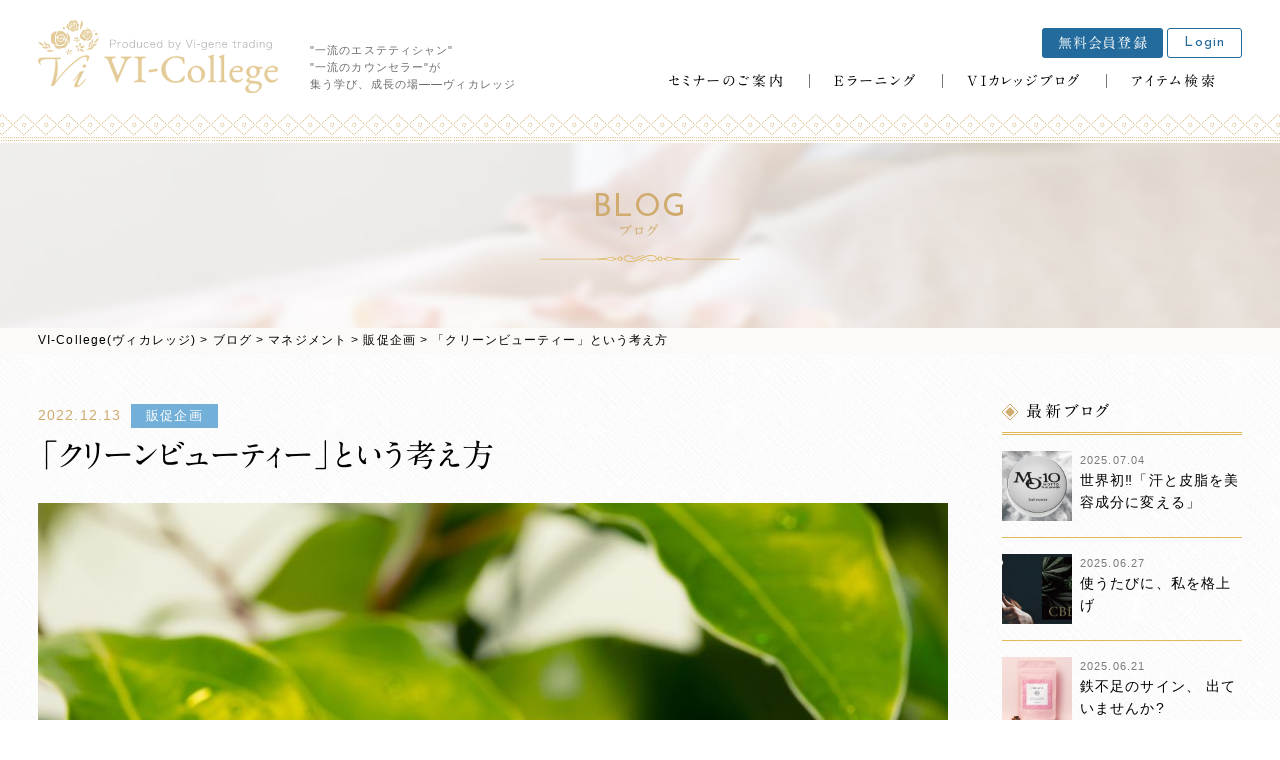

--- FILE ---
content_type: text/html; charset=UTF-8
request_url: https://vi-college.jp/blog/category/management/sales/16256/
body_size: 38208
content:
<!DOCTYPE html>
<!--[if lt IE 7]><html class="no-js lt-ie9 lt-ie8 lt-ie7" lang="ja"><![endif]-->
<!--[if IE 7]><html class="no-js lt-ie9 lt-ie8" lang="ja"><![endif]-->
<!--[if IE 8]><html class="no-js lt-ie9" lang="ja"><![endif]-->
<!--[if gt IE 8]><!--><html class="no-js" lang="ja"><!--<![endif]-->
<head>
<meta charset="UTF-8">
<meta http-equiv="X-UA-Compatible" content="IE=edge">
<script>
  if(navigator.userAgent.match(/(iPhone|Android.*Mobile)/)) {
    document.write('<meta name="viewport" content="width=device-width,initial-scale=1.0">');
  } else {
    document.write('<meta name="viewport" content="width=1080,maximum-scale=2.0,user-scalable=1">');
  };
</script>
<meta name="format-detection" content="telephone=no">
<title>「クリーンビューティー」という考え方 ｜VIカレッジブログ</title>
<meta name='robots' content='index, follow, max-video-preview:-1, max-snippet:-1, max-image-preview:large' />

	<!-- This site is optimized with the Yoast SEO plugin v19.3 - https://yoast.com/wordpress/plugins/seo/ -->
	<link rel="canonical" href="https://vi-college.jp/blog/category/management/sales/16256/" />
	<meta property="og:locale" content="ja_JP" />
	<meta property="og:type" content="article" />
	<meta property="og:title" content="「クリーンビューティー」という考え方 ｜VIカレッジブログ" />
	<meta property="og:description" content="&nbsp; &nbsp; 昨年あたりから、美容業界のトレンドとして注目されてきた「クリーンビューティー」というワードをご存じでしょうか？ なんとなく肌や環境に優しそうなイメージはあるけれど、はっきりとは分からないという [&hellip;]" />
	<meta property="og:url" content="https://vi-college.jp/blog/category/management/sales/16256/" />
	<meta property="og:site_name" content="VI-College(ヴィカレッジ)" />
	<meta property="article:modified_time" content="2022-12-13T05:32:04+00:00" />
	<meta property="og:image" content="https://vi-college.jp/wp/wp-content/uploads/AdobeStock_210793214-scaled-1.jpeg" />
	<meta property="og:image:width" content="2560" />
	<meta property="og:image:height" content="1706" />
	<meta property="og:image:type" content="image/jpeg" />
	<meta name="twitter:card" content="summary_large_image" />
	<script type="application/ld+json" class="yoast-schema-graph">{"@context":"https://schema.org","@graph":[{"@type":"WebSite","@id":"https://vi-college.jp/#website","url":"https://vi-college.jp/","name":"VI-College(ヴィカレッジ)","description":"","potentialAction":[{"@type":"SearchAction","target":{"@type":"EntryPoint","urlTemplate":"https://vi-college.jp/?s={search_term_string}"},"query-input":"required name=search_term_string"}],"inLanguage":"ja"},{"@type":"ImageObject","inLanguage":"ja","@id":"https://vi-college.jp/blog/category/management/sales/16256/#primaryimage","url":"/wp/wp-content/uploads/AdobeStock_210793214-scaled-1.jpeg","contentUrl":"/wp/wp-content/uploads/AdobeStock_210793214-scaled-1.jpeg","width":2560,"height":1706},{"@type":"WebPage","@id":"https://vi-college.jp/blog/category/management/sales/16256/","url":"https://vi-college.jp/blog/category/management/sales/16256/","name":"「クリーンビューティー」という考え方 ｜VIカレッジブログ","isPartOf":{"@id":"https://vi-college.jp/#website"},"primaryImageOfPage":{"@id":"https://vi-college.jp/blog/category/management/sales/16256/#primaryimage"},"datePublished":"2022-12-13T05:29:00+00:00","dateModified":"2022-12-13T05:32:04+00:00","breadcrumb":{"@id":"https://vi-college.jp/blog/category/management/sales/16256/#breadcrumb"},"inLanguage":"ja","potentialAction":[{"@type":"ReadAction","target":["https://vi-college.jp/blog/category/management/sales/16256/"]}]},{"@type":"BreadcrumbList","@id":"https://vi-college.jp/blog/category/management/sales/16256/#breadcrumb","itemListElement":[{"@type":"ListItem","position":1,"name":"ホーム","item":"https://vi-college.jp/"},{"@type":"ListItem","position":2,"name":"ブログ","item":"https://vi-college.jp/blog/"},{"@type":"ListItem","position":3,"name":"「クリーンビューティー」という考え方"}]}]}</script>
	<!-- / Yoast SEO plugin. -->


<link rel='dns-prefetch' href='//s.w.org' />
		<!-- This site uses the Google Analytics by ExactMetrics plugin v7.15.2 - Using Analytics tracking - https://www.exactmetrics.com/ -->
							<script src="//www.googletagmanager.com/gtag/js?id=UA-112312642-2"  data-cfasync="false" data-wpfc-render="false" type="text/javascript" async></script>
			<script data-cfasync="false" data-wpfc-render="false" type="text/javascript">
				var em_version = '7.15.2';
				var em_track_user = true;
				var em_no_track_reason = '';
				
								var disableStrs = [
															'ga-disable-UA-112312642-2',
									];

				/* Function to detect opted out users */
				function __gtagTrackerIsOptedOut() {
					for (var index = 0; index < disableStrs.length; index++) {
						if (document.cookie.indexOf(disableStrs[index] + '=true') > -1) {
							return true;
						}
					}

					return false;
				}

				/* Disable tracking if the opt-out cookie exists. */
				if (__gtagTrackerIsOptedOut()) {
					for (var index = 0; index < disableStrs.length; index++) {
						window[disableStrs[index]] = true;
					}
				}

				/* Opt-out function */
				function __gtagTrackerOptout() {
					for (var index = 0; index < disableStrs.length; index++) {
						document.cookie = disableStrs[index] + '=true; expires=Thu, 31 Dec 2099 23:59:59 UTC; path=/';
						window[disableStrs[index]] = true;
					}
				}

				if ('undefined' === typeof gaOptout) {
					function gaOptout() {
						__gtagTrackerOptout();
					}
				}
								window.dataLayer = window.dataLayer || [];

				window.ExactMetricsDualTracker = {
					helpers: {},
					trackers: {},
				};
				if (em_track_user) {
					function __gtagDataLayer() {
						dataLayer.push(arguments);
					}

					function __gtagTracker(type, name, parameters) {
						if (!parameters) {
							parameters = {};
						}

						if (parameters.send_to) {
							__gtagDataLayer.apply(null, arguments);
							return;
						}

						if (type === 'event') {
							
														parameters.send_to = exactmetrics_frontend.ua;
							__gtagDataLayer(type, name, parameters);
													} else {
							__gtagDataLayer.apply(null, arguments);
						}
					}

					__gtagTracker('js', new Date());
					__gtagTracker('set', {
						'developer_id.dNDMyYj': true,
											});
															__gtagTracker('config', 'UA-112312642-2', {"forceSSL":"true"} );
										window.gtag = __gtagTracker;										(function () {
						/* https://developers.google.com/analytics/devguides/collection/analyticsjs/ */
						/* ga and __gaTracker compatibility shim. */
						var noopfn = function () {
							return null;
						};
						var newtracker = function () {
							return new Tracker();
						};
						var Tracker = function () {
							return null;
						};
						var p = Tracker.prototype;
						p.get = noopfn;
						p.set = noopfn;
						p.send = function () {
							var args = Array.prototype.slice.call(arguments);
							args.unshift('send');
							__gaTracker.apply(null, args);
						};
						var __gaTracker = function () {
							var len = arguments.length;
							if (len === 0) {
								return;
							}
							var f = arguments[len - 1];
							if (typeof f !== 'object' || f === null || typeof f.hitCallback !== 'function') {
								if ('send' === arguments[0]) {
									var hitConverted, hitObject = false, action;
									if ('event' === arguments[1]) {
										if ('undefined' !== typeof arguments[3]) {
											hitObject = {
												'eventAction': arguments[3],
												'eventCategory': arguments[2],
												'eventLabel': arguments[4],
												'value': arguments[5] ? arguments[5] : 1,
											}
										}
									}
									if ('pageview' === arguments[1]) {
										if ('undefined' !== typeof arguments[2]) {
											hitObject = {
												'eventAction': 'page_view',
												'page_path': arguments[2],
											}
										}
									}
									if (typeof arguments[2] === 'object') {
										hitObject = arguments[2];
									}
									if (typeof arguments[5] === 'object') {
										Object.assign(hitObject, arguments[5]);
									}
									if ('undefined' !== typeof arguments[1].hitType) {
										hitObject = arguments[1];
										if ('pageview' === hitObject.hitType) {
											hitObject.eventAction = 'page_view';
										}
									}
									if (hitObject) {
										action = 'timing' === arguments[1].hitType ? 'timing_complete' : hitObject.eventAction;
										hitConverted = mapArgs(hitObject);
										__gtagTracker('event', action, hitConverted);
									}
								}
								return;
							}

							function mapArgs(args) {
								var arg, hit = {};
								var gaMap = {
									'eventCategory': 'event_category',
									'eventAction': 'event_action',
									'eventLabel': 'event_label',
									'eventValue': 'event_value',
									'nonInteraction': 'non_interaction',
									'timingCategory': 'event_category',
									'timingVar': 'name',
									'timingValue': 'value',
									'timingLabel': 'event_label',
									'page': 'page_path',
									'location': 'page_location',
									'title': 'page_title',
								};
								for (arg in args) {
																		if (!(!args.hasOwnProperty(arg) || !gaMap.hasOwnProperty(arg))) {
										hit[gaMap[arg]] = args[arg];
									} else {
										hit[arg] = args[arg];
									}
								}
								return hit;
							}

							try {
								f.hitCallback();
							} catch (ex) {
							}
						};
						__gaTracker.create = newtracker;
						__gaTracker.getByName = newtracker;
						__gaTracker.getAll = function () {
							return [];
						};
						__gaTracker.remove = noopfn;
						__gaTracker.loaded = true;
						window['__gaTracker'] = __gaTracker;
					})();
									} else {
										console.log("");
					(function () {
						function __gtagTracker() {
							return null;
						}

						window['__gtagTracker'] = __gtagTracker;
						window['gtag'] = __gtagTracker;
					})();
									}
			</script>
				<!-- / Google Analytics by ExactMetrics -->
		<link rel='stylesheet' id='wp-block-library-css'  href="/wp/wp-includes/css/dist/block-library/style.min.css?ver=6.0.11" type='text/css' media='all' />
<style id='global-styles-inline-css' type='text/css'>
body{--wp--preset--color--black: #000000;--wp--preset--color--cyan-bluish-gray: #abb8c3;--wp--preset--color--white: #ffffff;--wp--preset--color--pale-pink: #f78da7;--wp--preset--color--vivid-red: #cf2e2e;--wp--preset--color--luminous-vivid-orange: #ff6900;--wp--preset--color--luminous-vivid-amber: #fcb900;--wp--preset--color--light-green-cyan: #7bdcb5;--wp--preset--color--vivid-green-cyan: #00d084;--wp--preset--color--pale-cyan-blue: #8ed1fc;--wp--preset--color--vivid-cyan-blue: #0693e3;--wp--preset--color--vivid-purple: #9b51e0;--wp--preset--gradient--vivid-cyan-blue-to-vivid-purple: linear-gradient(135deg,rgba(6,147,227,1) 0%,rgb(155,81,224) 100%);--wp--preset--gradient--light-green-cyan-to-vivid-green-cyan: linear-gradient(135deg,rgb(122,220,180) 0%,rgb(0,208,130) 100%);--wp--preset--gradient--luminous-vivid-amber-to-luminous-vivid-orange: linear-gradient(135deg,rgba(252,185,0,1) 0%,rgba(255,105,0,1) 100%);--wp--preset--gradient--luminous-vivid-orange-to-vivid-red: linear-gradient(135deg,rgba(255,105,0,1) 0%,rgb(207,46,46) 100%);--wp--preset--gradient--very-light-gray-to-cyan-bluish-gray: linear-gradient(135deg,rgb(238,238,238) 0%,rgb(169,184,195) 100%);--wp--preset--gradient--cool-to-warm-spectrum: linear-gradient(135deg,rgb(74,234,220) 0%,rgb(151,120,209) 20%,rgb(207,42,186) 40%,rgb(238,44,130) 60%,rgb(251,105,98) 80%,rgb(254,248,76) 100%);--wp--preset--gradient--blush-light-purple: linear-gradient(135deg,rgb(255,206,236) 0%,rgb(152,150,240) 100%);--wp--preset--gradient--blush-bordeaux: linear-gradient(135deg,rgb(254,205,165) 0%,rgb(254,45,45) 50%,rgb(107,0,62) 100%);--wp--preset--gradient--luminous-dusk: linear-gradient(135deg,rgb(255,203,112) 0%,rgb(199,81,192) 50%,rgb(65,88,208) 100%);--wp--preset--gradient--pale-ocean: linear-gradient(135deg,rgb(255,245,203) 0%,rgb(182,227,212) 50%,rgb(51,167,181) 100%);--wp--preset--gradient--electric-grass: linear-gradient(135deg,rgb(202,248,128) 0%,rgb(113,206,126) 100%);--wp--preset--gradient--midnight: linear-gradient(135deg,rgb(2,3,129) 0%,rgb(40,116,252) 100%);--wp--preset--duotone--dark-grayscale: url('#wp-duotone-dark-grayscale');--wp--preset--duotone--grayscale: url('#wp-duotone-grayscale');--wp--preset--duotone--purple-yellow: url('#wp-duotone-purple-yellow');--wp--preset--duotone--blue-red: url('#wp-duotone-blue-red');--wp--preset--duotone--midnight: url('#wp-duotone-midnight');--wp--preset--duotone--magenta-yellow: url('#wp-duotone-magenta-yellow');--wp--preset--duotone--purple-green: url('#wp-duotone-purple-green');--wp--preset--duotone--blue-orange: url('#wp-duotone-blue-orange');--wp--preset--font-size--small: 13px;--wp--preset--font-size--medium: 20px;--wp--preset--font-size--large: 36px;--wp--preset--font-size--x-large: 42px;}.has-black-color{color: var(--wp--preset--color--black) !important;}.has-cyan-bluish-gray-color{color: var(--wp--preset--color--cyan-bluish-gray) !important;}.has-white-color{color: var(--wp--preset--color--white) !important;}.has-pale-pink-color{color: var(--wp--preset--color--pale-pink) !important;}.has-vivid-red-color{color: var(--wp--preset--color--vivid-red) !important;}.has-luminous-vivid-orange-color{color: var(--wp--preset--color--luminous-vivid-orange) !important;}.has-luminous-vivid-amber-color{color: var(--wp--preset--color--luminous-vivid-amber) !important;}.has-light-green-cyan-color{color: var(--wp--preset--color--light-green-cyan) !important;}.has-vivid-green-cyan-color{color: var(--wp--preset--color--vivid-green-cyan) !important;}.has-pale-cyan-blue-color{color: var(--wp--preset--color--pale-cyan-blue) !important;}.has-vivid-cyan-blue-color{color: var(--wp--preset--color--vivid-cyan-blue) !important;}.has-vivid-purple-color{color: var(--wp--preset--color--vivid-purple) !important;}.has-black-background-color{background-color: var(--wp--preset--color--black) !important;}.has-cyan-bluish-gray-background-color{background-color: var(--wp--preset--color--cyan-bluish-gray) !important;}.has-white-background-color{background-color: var(--wp--preset--color--white) !important;}.has-pale-pink-background-color{background-color: var(--wp--preset--color--pale-pink) !important;}.has-vivid-red-background-color{background-color: var(--wp--preset--color--vivid-red) !important;}.has-luminous-vivid-orange-background-color{background-color: var(--wp--preset--color--luminous-vivid-orange) !important;}.has-luminous-vivid-amber-background-color{background-color: var(--wp--preset--color--luminous-vivid-amber) !important;}.has-light-green-cyan-background-color{background-color: var(--wp--preset--color--light-green-cyan) !important;}.has-vivid-green-cyan-background-color{background-color: var(--wp--preset--color--vivid-green-cyan) !important;}.has-pale-cyan-blue-background-color{background-color: var(--wp--preset--color--pale-cyan-blue) !important;}.has-vivid-cyan-blue-background-color{background-color: var(--wp--preset--color--vivid-cyan-blue) !important;}.has-vivid-purple-background-color{background-color: var(--wp--preset--color--vivid-purple) !important;}.has-black-border-color{border-color: var(--wp--preset--color--black) !important;}.has-cyan-bluish-gray-border-color{border-color: var(--wp--preset--color--cyan-bluish-gray) !important;}.has-white-border-color{border-color: var(--wp--preset--color--white) !important;}.has-pale-pink-border-color{border-color: var(--wp--preset--color--pale-pink) !important;}.has-vivid-red-border-color{border-color: var(--wp--preset--color--vivid-red) !important;}.has-luminous-vivid-orange-border-color{border-color: var(--wp--preset--color--luminous-vivid-orange) !important;}.has-luminous-vivid-amber-border-color{border-color: var(--wp--preset--color--luminous-vivid-amber) !important;}.has-light-green-cyan-border-color{border-color: var(--wp--preset--color--light-green-cyan) !important;}.has-vivid-green-cyan-border-color{border-color: var(--wp--preset--color--vivid-green-cyan) !important;}.has-pale-cyan-blue-border-color{border-color: var(--wp--preset--color--pale-cyan-blue) !important;}.has-vivid-cyan-blue-border-color{border-color: var(--wp--preset--color--vivid-cyan-blue) !important;}.has-vivid-purple-border-color{border-color: var(--wp--preset--color--vivid-purple) !important;}.has-vivid-cyan-blue-to-vivid-purple-gradient-background{background: var(--wp--preset--gradient--vivid-cyan-blue-to-vivid-purple) !important;}.has-light-green-cyan-to-vivid-green-cyan-gradient-background{background: var(--wp--preset--gradient--light-green-cyan-to-vivid-green-cyan) !important;}.has-luminous-vivid-amber-to-luminous-vivid-orange-gradient-background{background: var(--wp--preset--gradient--luminous-vivid-amber-to-luminous-vivid-orange) !important;}.has-luminous-vivid-orange-to-vivid-red-gradient-background{background: var(--wp--preset--gradient--luminous-vivid-orange-to-vivid-red) !important;}.has-very-light-gray-to-cyan-bluish-gray-gradient-background{background: var(--wp--preset--gradient--very-light-gray-to-cyan-bluish-gray) !important;}.has-cool-to-warm-spectrum-gradient-background{background: var(--wp--preset--gradient--cool-to-warm-spectrum) !important;}.has-blush-light-purple-gradient-background{background: var(--wp--preset--gradient--blush-light-purple) !important;}.has-blush-bordeaux-gradient-background{background: var(--wp--preset--gradient--blush-bordeaux) !important;}.has-luminous-dusk-gradient-background{background: var(--wp--preset--gradient--luminous-dusk) !important;}.has-pale-ocean-gradient-background{background: var(--wp--preset--gradient--pale-ocean) !important;}.has-electric-grass-gradient-background{background: var(--wp--preset--gradient--electric-grass) !important;}.has-midnight-gradient-background{background: var(--wp--preset--gradient--midnight) !important;}.has-small-font-size{font-size: var(--wp--preset--font-size--small) !important;}.has-medium-font-size{font-size: var(--wp--preset--font-size--medium) !important;}.has-large-font-size{font-size: var(--wp--preset--font-size--large) !important;}.has-x-large-font-size{font-size: var(--wp--preset--font-size--x-large) !important;}
</style>
<script type='text/javascript' src="/wp/wp-content/plugins/google-analytics-dashboard-for-wp/assets/js/frontend-gtag.min.js?ver=7.15.2" id='exactmetrics-frontend-script-js'></script>
<script data-cfasync="false" data-wpfc-render="false" type="text/javascript" id='exactmetrics-frontend-script-js-extra'>/* <![CDATA[ */
var exactmetrics_frontend = {"js_events_tracking":"true","download_extensions":"zip,mp3,mpeg,pdf,docx,pptx,xlsx,rar","inbound_paths":"[{\"path\":\"\\\/go\\\/\",\"label\":\"affiliate\"},{\"path\":\"\\\/recommend\\\/\",\"label\":\"affiliate\"}]","home_url":"https:\/\/vi-college.jp","hash_tracking":"false","ua":"UA-112312642-2","v4_id":""};/* ]]> */
</script>
<link rel="https://api.w.org/" href="/wp-json/" /><link rel='shortlink' href="https://vi-college.jp/?p=16256" />
<link rel="alternate" type="application/json+oembed" href="/wp-json/oembed/1.0/embed?url=https%3A%2F%2Fvi-college.jp%2Fblog%2Fcategory%2Fmanagement%2Fsales%2F16256%2F" />
<link rel="alternate" type="text/xml+oembed" href="/wp-json/oembed/1.0/embed?url=https%3A%2F%2Fvi-college.jp%2Fblog%2Fcategory%2Fmanagement%2Fsales%2F16256%2F&#038;format=xml" />
<script type="text/javascript">
	window._se_plugin_version = '8.1.9';
</script>
<link rel="stylesheet" href="/wp/wp-content/themes/original_theme/css/slick.css">
<link rel="stylesheet" href="/wp/wp-content/themes/original_theme/css/slick-theme.css">
<link rel="stylesheet" href="/wp/wp-content/themes/original_theme/css/reset.css">
<link rel="stylesheet" href="/wp/wp-content/themes/original_theme/css/main.css?date=20180926083044">
<link rel="stylesheet" href="/wp/wp-content/themes/original_theme/css/mce.css?date=20180316071159">
<link rel="stylesheet" href="/wp/wp-content/themes/original_theme/style.css">
<script type="text/javascript" src="//typesquare.com/accessor/script/typesquare.js?60cc056642f8410eb48d31d0e90393a3"></script>
<link href="https://fonts.googleapis.com/css?family=Josefin+Sans" rel="stylesheet">
<link rel="shortcut icon" href="/wp/wp-content/themes/original_theme/favicon.ico" />
<script src="https://use.fontawesome.com/f2f20daa34.js"></script>

<!-- Google Tag Manager -->
<script>(function(w,d,s,l,i){w[l]=w[l]||[];w[l].push({'gtm.start':
new Date().getTime(),event:'gtm.js'});var f=d.getElementsByTagName(s)[0],
j=d.createElement(s),dl=l!='dataLayer'?'&l='+l:'';j.async=true;j.src=
'https://www.googletagmanager.com/gtm.js?id='+i+dl;f.parentNode.insertBefore(j,f);
})(window,document,'script','dataLayer','GTM-NG6MK8Q');</script>
<!-- End Google Tag Manager -->

<!-- Google Analytics 計測中 --></head>

<body class="subpage single single-blog single-blog-16256" id="top">

<!-- Google Tag Manager (noscript) -->
<noscript><iframe src="https://www.googletagmanager.com/ns.html?id=GTM-NG6MK8Q"
height="0" width="0" style="display:none;visibility:hidden"></iframe></noscript>
<!-- End Google Tag Manager (noscript) -->

<svg aria-hidden="true" style="position: absolute; width: 0; height: 0; overflow: hidden;" version="1.1" xmlns="http://www.w3.org/2000/svg" xmlns:xlink="http://www.w3.org/1999/xlink">
<defs>
<symbol id="icon-tenstar" viewBox="0 0 31 32">
<title>ランク：10スター</title>
<path d="M16.285 2.405h2.505v0.029l-2.025 1.467 0.794 2.419-0.021 0.007-2.054-1.489-2.054 1.489-0.021-0.007 0.794-2.419-2.025-1.467v-0.029h2.504l0.787-2.404h0.029l0.787 2.405z"></path>
<path d="M8.775 4.84h2.505v0.029l-2.025 1.467 0.794 2.419-0.021 0.007-2.054-1.489-2.054 1.489-0.021-0.007 0.794-2.419-2.025-1.467v-0.029h2.504l0.787-2.405h0.029l0.787 2.405z"></path>
<path d="M4.107 11.233h2.505v0.029l-2.025 1.467 0.794 2.419-0.021 0.007-2.054-1.489-2.054 1.489-0.021-0.007 0.794-2.419-2.025-1.467v-0.029h2.504l0.787-2.405h0.029l0.787 2.405z"></path>
<path d="M4.107 19.148h2.505v0.029l-2.025 1.467 0.794 2.419-0.021 0.007-2.054-1.489-2.054 1.489-0.021-0.007 0.794-2.419-2.025-1.467v-0.029h2.504l0.787-2.405h0.029l0.787 2.405z"></path>
<path d="M8.674 25.542h2.505v0.029l-2.025 1.467 0.794 2.419-0.021 0.007-2.054-1.489-2.054 1.489-0.021-0.007 0.794-2.419-2.025-1.467v-0.029h2.504l0.787-2.405h0.029l0.787 2.405z"></path>
<path d="M22.979 2.435h0.029l0.787 2.405h2.504v0.029l-2.025 1.467 0.794 2.419-0.021 0.007-2.054-1.489-2.054 1.489-0.021-0.007 0.794-2.419-2.025-1.467v-0.029h2.505l0.787-2.405z"></path>
<path d="M27.646 8.829h0.029l0.787 2.405h2.504v0.029l-2.025 1.467 0.794 2.419-0.021 0.007-2.054-1.489-2.054 1.489-0.021-0.007 0.794-2.419-2.025-1.467v-0.029h2.505l0.787-2.405z"></path>
<path d="M27.646 16.744h0.029l0.787 2.405h2.504v0.029l-2.025 1.467 0.794 2.419-0.021 0.007-2.054-1.489-2.054 1.489-0.021-0.007 0.794-2.419-2.025-1.467v-0.029h2.505l0.787-2.405z"></path>
<path d="M23.080 23.137h0.029l0.787 2.405h2.504v0.029l-2.025 1.467 0.794 2.419-0.021 0.007-2.054-1.489-2.054 1.489-0.021-0.007 0.794-2.419-2.025-1.467v-0.029h2.505l0.787-2.405z"></path>
<path d="M16.285 28.079h2.505v0.029l-2.025 1.467 0.794 2.419-0.021 0.007-2.054-1.489-2.054 1.489-0.021-0.007 0.794-2.419-2.025-1.467v-0.029h2.504l0.787-2.405h0.029l0.787 2.405z"></path>
</symbol>
<symbol id="icon-platinum" viewBox="0 0 44 32">
<title>ランク：プラチナ</title>
<path d="M39.817 5.39c-0.248-0.835-0.859-1.087-1.479-0.497-0.381 0.363-0.635 0.915-0.807 1.428-0.178 0.532-0.188 1.12-0.282 1.744 1.38 0.286 2.958-1.361 2.568-2.676z"></path>
<path d="M41.894 9.119c0.565-0.622 0.437-1.208-0.383-1.307-0.575-0.071-1.208 0.082-1.774 0.263-0.532 0.17-1.010 0.507-1.565 0.798 0.752 1.055 2.865 1.189 3.722 0.246z"></path>
<path d="M36.494 6.066c-0.343-0.591-0.859-0.989-1.6-0.928-0.427 0.035-0.682 0.294-0.532 0.71 0.137 0.381 0.333 0.797 0.63 1.051 0.448 0.383 1.005 0.639 1.536 0.961 0.557-0.61 0.296-1.227-0.033-1.793z"></path>
<path d="M33.907 9.198c-0.089 0.222-0.082 0.567 0.037 0.76 0.089 0.146 0.467 0.248 0.646 0.18 0.425-0.16 0.841-0.39 1.198-0.671 0.324-0.256 0.565-0.617 0.883-0.979-0.904-0.596-2.394-0.213-2.763 0.71z"></path>
<path d="M37.104 10.35c0.275 0.457 0.708 0.903 1.179 1.133 0.507 0.248 0.885-0.148 0.755-0.724-0.073-0.324-0.244-0.664-0.467-0.91-0.348-0.384-0.779-0.695-1.192-1.051-0.529 0.442-0.585 1.039-0.276 1.552z"></path>
<path d="M4.926 22.471c-0.724-0.485-1.355-0.288-1.456 0.562-0.062 0.523 0.095 1.11 0.29 1.615 0.203 0.523 0.57 0.983 0.897 1.522 1.246-0.659 1.41-2.935 0.27-3.698z"></path>
<path d="M8.905 24.015c0.038-0.84-0.435-1.208-1.129-0.762-0.487 0.313-0.878 0.834-1.199 1.334-0.301 0.47-0.454 1.036-0.695 1.614 1.254 0.332 2.965-0.913 3.023-2.186z"></path>
<path d="M2.8 25.112c-0.641-0.236-1.292-0.213-1.824 0.306-0.306 0.3-0.337 0.661 0.043 0.886 0.348 0.206 0.765 0.4 1.155 0.406 0.59 0.009 1.181-0.149 1.796-0.24 0.041-0.824-0.554-1.132-1.169-1.358z"></path>
<path d="M2.809 29.174c0.074 0.228 0.3 0.489 0.514 0.562 0.162 0.055 0.518-0.108 0.612-0.273 0.225-0.395 0.399-0.837 0.493-1.282 0.086-0.404 0.041-0.836 0.055-1.317-1.077 0.119-1.979 1.364-1.674 2.311z"></path>
<path d="M6.004 28.020c0.503 0.176 1.121 0.243 1.631 0.119 0.548-0.133 0.587-0.679 0.119-1.039-0.264-0.203-0.612-0.355-0.94-0.402-0.514-0.073-1.043-0.038-1.588-0.049-0.126 0.679 0.213 1.174 0.778 1.371z"></path>
<path d="M38.427 21.753c1.112 1.748 4.464 1.723 5.45-0.036 0.626-1.117 0.264-2.019-0.992-2.068-0.773-0.030-1.615 0.268-2.332 0.613-0.744 0.357-1.374 0.949-2.127 1.491z"></path>
<path d="M38.523 23.552c-0.341 1.875 1.683 4.237 3.555 4.174 1.235-0.041 1.72-0.777 0.985-1.743-0.515-0.678-1.324-1.189-2.095-1.6-0.724-0.387-1.569-0.545-2.445-0.831z"></path>
<path d="M37.906 20.782c1.212-0.038 1.594-0.945 1.854-1.871 0.271-0.967 0.161-1.919-0.662-2.637-0.475-0.414-1.008-0.418-1.293 0.166-0.261 0.534-0.498 1.168-0.461 1.74 0.056 0.864 0.357 1.712 0.562 2.602z"></path>
<path d="M36.956 22c-0.3-1.564-2.229-2.74-3.581-2.184-0.325 0.134-0.681 0.496-0.763 0.818-0.062 0.244 0.219 0.746 0.472 0.865 0.605 0.284 1.273 0.487 1.935 0.574 0.601 0.080 1.229-0.038 1.936-0.073z"></path>
<path d="M37.356 23.065c-1.009-0.106-1.693 0.448-1.918 1.299-0.199 0.758-0.226 1.672 0.014 2.404 0.258 0.788 1.063 0.78 1.537 0.054 0.267-0.41 0.45-0.938 0.48-1.425 0.047-0.761-0.066-1.533-0.113-2.332z"></path>
<path d="M23.475 11.428c-0.572-0.559-2.616 3.887-5.078 3.81s-3.329-1.952-4.117-3.164-1.453-2.818-1.867-2.809c-0.414 0.010-0.673 1.828-0.365 3.761s0.645 3.905 1.771 4.684 2.145 1.096 2.857 1.404c0.712 0.308 1.866-0.077 2.79-0.529s1.654-0.76 2.414-0.789c0.76-0.029 2.453-1.539 2.356-3.511s-0.308-2.415-0.761-2.857z"></path>
<path d="M19.685 9.582c-0.798-0.184 0.010 1.376-0.913 1.588s-1.934 0.308-2.646-0.481-1.403-2.134-1.813-1.826c-0.409 0.307 0.005 2.462 1.111 3.616s1.953 1.962 2.723 1.865c0.77-0.096 0.759-0.87 1.087-1.056s0.683 0.449 1.549-0.080c0.864-0.529 0.864-3.174-1.099-3.626z"></path>
<path d="M22.893 10.603c-0.545 0.409-1.553-1.781-2.842-1.896s-1.943 0.375-2.164 1.203-1.279 0.539-1.539 0.193-2.18-2.585-0.49-3.457 2.056-0.545 2.557 0.041c1.020-0.885 2.741-0.674 3.608 0.48 0.865 1.154 1.661 2.842 0.87 3.436z"></path>
<path d="M26.333 11.869c-0.459-0.789-0.211 2.924-1.817 4.791s-3.424 3.531-6.309 3.532-5.646-0.152-7.148-0.71c-1.5-0.557-2.434-0.759-1.356 0.597s2.186 3.27 4.627 3.717 3.421-0.179 4.614-0.593c1.192-0.414 2.107-0.067 3.559-0.375s4.072-2.398 4.699-4.973c0.628-2.575 0.787-3.14-0.868-5.987z"></path>
<path d="M28.666 17.725c-0.818-0.048 0.505-2.393-0.294-4.259s-1.89-2.1-1.678-2.619 1.274-3.183 0.475-4.808c-0.799-1.626-1.222-2.27-0.674-2.741s1.958 1.015 3.007 2.813 1.157 4.089 0.948 5.209c-0.189 1.014-0.068 1.816-0.342 3.474-0.428 2.584-1.442 2.932-1.442 2.932z"></path>
<path d="M26.36 5.896c0.767 1.986-0.666 6.308-1.583 6.179s0.43-1.946-1.033-4.216-3.017-3.219-5.746-2.85-4.461 3.113-5.48 3.637c-1.019 0.524-0.462-3.141 0.462-4.555s2.038-4.175 3.125-4.089c1.087 0.086 2.396 1.269 3.222 0.769s1.328-0.635 2.203 0.451 4.128 2.856 4.831 4.674z"></path>
<path d="M12.806 0.974c-0.776-0.845-6.793 1.998-7.451 5.598-0.307 1.682 0.222 2.934 0.077 3.944s-0.119 3.3 0.352 4.329 1.793 3.041 4.102 3.473c2.308 0.433 4.271 1.365 3.617 0.653s-2.607-3.155-2.848-6.040c-0.241-2.886 0.163-6.496 1.215-8.789s1.262-2.813 0.936-3.169z"></path>
</symbol>
<symbol id="icon-fivestar" viewBox="0 0 61 32">
<title>ランク：5スター</title>
<path d="M9.483 5.551h5.783v0.066l-4.675 3.387 1.834 5.584-0.050 0.016-4.742-3.437-4.742 3.437-0.050-0.016 1.834-5.584-4.676-3.387v-0.066h5.782l1.818-5.551h0.066l1.817 5.551z"></path>
<path d="M32.413 5.551h5.783v0.066l-4.675 3.387 1.834 5.584-0.050 0.016-4.742-3.437-4.742 3.437-0.050-0.016 1.834-5.584-4.676-3.387v-0.066h5.782l1.818-5.551h0.066l1.817 5.551z"></path>
<path d="M55.343 5.551h5.783v0.066l-4.675 3.387 1.834 5.584-0.050 0.016-4.742-3.437-4.742 3.437-0.050-0.016 1.834-5.584-4.676-3.387v-0.066h5.782l1.818-5.551h0.066l1.817 5.551z"></path>
<path d="M20.948 22.947h5.783v0.066l-4.675 3.387 1.834 5.584-0.050 0.016-4.742-3.437-4.742 3.437-0.050-0.016 1.834-5.584-4.675-3.387v-0.066h5.782l1.817-5.551h0.066l1.817 5.551z"></path>
<path d="M43.878 22.947h5.783v0.066l-4.675 3.387 1.834 5.584-0.050 0.016-4.742-3.437-4.742 3.437-0.050-0.016 1.834-5.584-4.675-3.387v-0.066h5.782l1.817-5.551h0.066l1.817 5.551z"></path>
</symbol>
<symbol id="icon-gold" viewBox="0 0 46 32">
<title>ランク：ゴールド</title>
<path d="M38.151 17.761c0.199-0.521 0.524-1.030 0.575-1.564 0.424-4.449 1.24-8.789 3.363-12.787 0.25-0.472 0.529-0.929 0.817-1.38 0.11-0.173 0.279-0.307 0.718-0.776 0.628 1.533 1.314 2.829 1.691 4.209 0.991 3.626 0.594 7.214-0.682 10.711-1.573 4.308-4.045 8.084-7.118 11.564 0.294-2.564 0.624-5.123 0.862-7.692 0.070-0.764-0.119-1.552-0.189-2.329l-0.036 0.044z"></path>
<path d="M11.99 18.071c0.355-0.95 5.392 3.125 8.285 1.738s2.829-4.018 3.062-5.837c0.233-1.821 0.085-4.032 0.584-4.239s1.871 1.764 2.634 4.166 1.513 4.866 0.626 6.362c-0.887 1.496-1.918 2.402-2.587 3.133s-2.271 0.894-3.637 0.857c-1.366-0.037-2.418-0.008-3.341 0.359s-3.825-0.491-4.863-2.827c-1.038-2.336-1.044-2.96-0.763-3.712z"></path>
<path d="M15.432 13.933c0.845-0.633 0.792 1.6 2.018 1.358 1.225-0.242 2.486-0.663 2.875-1.952 0.388-1.289 0.427-3.213 1.094-3.072 0.668 0.14 1.434 2.855 0.789 4.776s-1.183 3.304-2.156 3.597c-0.975 0.294-1.414-0.608-1.913-0.651-0.499-0.042-0.553 0.881-1.894 0.725s-2.889-3.223-0.812-4.781z"></path>
<path d="M12.204 16.808c0.889 0.187 0.81-2.883 2.28-3.696s2.537-0.589 3.285 0.252 1.841-0.050 1.948-0.588 1.089-4.145-1.437-4.264-2.772 0.452-3.026 1.397c-1.733-0.489-3.664 0.665-4.021 2.459s-0.321 4.17 0.971 4.441z"></path>
<path d="M8.841 20.089c0.085-1.156 1.961 3.278 4.968 4.594s6.148 2.287 9.59 0.765c3.443-1.52 6.645-3.154 8.109-4.592s2.459-2.163 1.967-0.023c-0.492 2.14-0.293 6.056-2.943 7.863s-4.553 0.534-6.218 0.684c-1.664 0.15-2.184 2.097-4.096 2.506s-5.77-0.214-8.023-2.867-3.663-4.758-3.354-8.93z"></path>
<path d="M8.838 28.625c0.948-0.486-1.358-3.027-1.496-5.61s0.782-3.263 0.226-3.754-3.483-2.537-3.48-4.843 0.131-3.275-0.799-3.533-3.071 3.592-3.27 6.23 1.291 4.92 2.478 5.854c1.186 0.935 1.676 1.185 2.298 3.31s4.045 2.345 4.045 2.345z"></path>
<path d="M5.315 13.181c0.245 2.707 4.483 6.959 5.501 6.326s-1.65-2.029-1.233-5.431c0.417-3.402 1.716-5.322 5.188-6.332s7.142 1.254 8.663 1.324-1.287-3.883-3.214-5.036-4.872-3.764-6.119-3.091-2.115 2.733-3.394 2.59-1.955-0.035-2.364 1.686-3.252 5.486-3.028 7.963z"></path>
<path d="M18.605 0.33c0.432-1.388 11.254 1.934 12.301 3.894s-0.84 3.557-0.078 4.652c0.762 1.095 4.469 3.492 4.509 4.934 0.040 1.441-0.605 3.362-3.106 5.080s-4.296 3.834-3.933 2.665c0.365-1.17 1.266-5.031-0.134-8.502s-3.992-7.442-6.589-9.544-3.152-2.593-2.97-3.179z"></path>
</symbol>
<symbol id="icon-no_rank" viewBox="0 0 33 32">
<title>ランク：ランクなし</title>
<path d="M22.367 1.107c-0.335-1.129-1.161-1.469-2-0.672-0.516 0.49-0.859 1.236-1.091 1.931-0.241 0.72-0.255 1.514-0.381 2.358 1.866 0.388 3.998-1.838 3.471-3.617z"></path>
<path d="M25.175 6.147c0.764-0.84 0.591-1.632-0.518-1.767-0.778-0.095-1.633 0.111-2.399 0.355-0.719 0.229-1.365 0.685-2.115 1.079 1.018 1.427 3.872 1.607 5.032 0.333z"></path>
<path d="M17.877 2.021c-0.464-0.799-1.161-1.337-2.163-1.255-0.578 0.048-0.922 0.397-0.72 0.959 0.185 0.515 0.451 1.077 0.852 1.42 0.605 0.518 1.358 0.864 2.076 1.299 0.753-0.823 0.4-1.658-0.045-2.424z"></path>
<path d="M14.38 6.255c-0.12 0.3-0.111 0.766 0.050 1.027 0.121 0.197 0.631 0.335 0.873 0.244 0.575-0.216 1.137-0.527 1.619-0.907 0.437-0.346 0.763-0.834 1.194-1.324-1.222-0.805-3.235-0.287-3.735 0.96z"></path>
<path d="M18.701 7.812c0.372 0.617 0.957 1.221 1.594 1.532 0.685 0.335 1.197-0.2 1.021-0.979-0.098-0.439-0.33-0.897-0.631-1.23-0.471-0.52-1.053-0.939-1.611-1.421-0.716 0.597-0.791 1.404-0.373 2.098z"></path>
<path d="M5.658 22.165c-0.979-0.656-1.831-0.39-1.968 0.759-0.084 0.706 0.128 1.5 0.392 2.182 0.274 0.707 0.77 1.329 1.212 2.057 1.684-0.892 1.905-3.968 0.364-4.999z"></path>
<path d="M11.035 24.252c0.052-1.135-0.588-1.633-1.527-1.030-0.659 0.423-1.187 1.128-1.62 1.804-0.407 0.635-0.614 1.4-0.94 2.181 1.695 0.45 4.008-1.234 4.087-2.955z"></path>
<path d="M2.785 25.735c-0.867-0.319-1.747-0.288-2.466 0.414-0.414 0.405-0.456 0.893 0.058 1.198 0.471 0.278 1.034 0.541 1.561 0.549 0.797 0.012 1.597-0.202 2.427-0.325 0.054-1.113-0.75-1.531-1.58-1.836z"></path>
<path d="M2.795 31.226c0.099 0.308 0.405 0.661 0.694 0.759 0.219 0.074 0.7-0.146 0.827-0.369 0.303-0.534 0.539-1.132 0.667-1.733 0.117-0.546 0.055-1.13 0.074-1.78-1.456 0.16-2.675 1.843-2.263 3.123z"></path>
<path d="M7.114 29.665c0.68 0.238 1.515 0.329 2.205 0.161 0.741-0.18 0.793-0.918 0.161-1.405-0.356-0.275-0.827-0.48-1.271-0.544-0.694-0.098-1.41-0.051-2.147-0.066-0.171 0.918 0.287 1.587 1.052 1.853z"></path>
<path d="M25.564 18.15c1.503 2.363 6.033 2.329 7.367-0.049 0.847-1.509 0.357-2.728-1.341-2.795-1.046-0.041-2.182 0.362-3.152 0.828-1.006 0.483-1.857 1.284-2.875 2.016z"></path>
<path d="M25.694 20.581c-0.461 2.535 2.275 5.727 4.805 5.642 1.669-0.056 2.324-1.051 1.332-2.356-0.696-0.917-1.79-1.607-2.832-2.163-0.979-0.523-2.121-0.736-3.305-1.123z"></path>
<path d="M24.86 16.837c1.638-0.051 2.155-1.277 2.506-2.529 0.366-1.307 0.218-2.593-0.894-3.564-0.642-0.559-1.362-0.564-1.748 0.224-0.353 0.722-0.673 1.578-0.623 2.352 0.075 1.167 0.482 2.314 0.759 3.517z"></path>
<path d="M23.576 18.484c-0.405-2.114-3.013-3.704-4.84-2.952-0.439 0.181-0.921 0.67-1.031 1.105-0.083 0.33 0.295 1.008 0.638 1.169 0.817 0.384 1.721 0.658 2.616 0.776 0.812 0.108 1.661-0.051 2.617-0.098z"></path>
<path d="M24.116 19.923c-1.363-0.143-2.289 0.605-2.592 1.756-0.269 1.024-0.306 2.259 0.019 3.249 0.349 1.065 1.437 1.055 2.078 0.073 0.361-0.554 0.608-1.268 0.649-1.926 0.064-1.029-0.089-2.072-0.153-3.153z"></path>
</symbol>
<symbol id="icon-silver" viewBox="0 0 34 32">
<title>ランク：シルバー</title>
<path d="M24.342 15.269c-0.765-0.747-3.495 5.193-6.784 5.091s-4.448-2.608-5.501-4.227-1.941-3.765-2.494-3.752c-0.553 0.013-0.899 2.442-0.488 5.026s0.862 5.217 2.366 6.259 2.867 1.465 3.818 1.875c0.951 0.411 2.493-0.103 3.727-0.707s2.21-1.015 3.226-1.055c1.015-0.039 3.277-2.057 3.147-4.692s-0.411-3.227-1.016-3.818z"></path>
<path d="M19.278 12.802c-1.067-0.246 0.013 1.838-1.22 2.121-1.234 0.283-2.584 0.411-3.535-0.642s-1.875-2.851-2.422-2.44c-0.547 0.41 0.006 3.289 1.485 4.831s2.61 2.622 3.638 2.492c1.028-0.128 1.014-1.163 1.452-1.411s0.913 0.6 2.070-0.107c1.155-0.706 1.154-4.241-1.468-4.844z"></path>
<path d="M23.563 14.166c-0.728 0.547-2.075-2.38-3.797-2.533s-2.596 0.502-2.892 1.607-1.709 0.72-2.056 0.258-2.913-3.453-0.654-4.618 2.747-0.728 3.416 0.055c1.363-1.183 3.662-0.9 4.82 0.641 1.156 1.542 2.219 3.797 1.162 4.59z"></path>
<path d="M28.159 15.859c-0.613-1.054-0.282 3.907-2.428 6.401s-4.574 4.718-8.43 4.719-7.544-0.204-9.55-0.949c-2.005-0.744-3.252-1.014-1.812 0.798s2.921 4.368 6.181 4.966 4.571-0.239 6.164-0.792c1.593-0.553 2.815-0.089 4.756-0.501s5.44-3.204 6.278-6.644 1.051-4.195-1.16-7.998z"></path>
<path d="M31.277 23.682c-1.093-0.064 0.674-3.198-0.392-5.691s-2.525-2.805-2.242-3.5c0.283-0.694 1.703-4.252 0.635-6.424s-1.632-3.033-0.9-3.662c0.732-0.63 2.617 1.356 4.017 3.758s1.546 5.463 1.266 6.96c-0.253 1.355-0.090 2.426-0.458 4.641-0.572 3.452-1.926 3.917-1.926 3.917z"></path>
<path d="M28.196 7.878c1.025 2.654-0.89 8.428-2.115 8.255s0.574-2.6-1.381-5.633-4.031-4.301-7.677-3.808-5.961 4.159-7.322 4.859-0.617-4.197 0.617-6.086 2.723-5.578 4.176-5.463 3.201 1.696 4.305 1.027c1.105-0.668 1.774-0.849 2.943 0.603s5.515 3.816 6.454 6.245z"></path>
<path d="M10.086 1.301c-1.037-1.128-9.077 2.67-9.956 7.48-0.41 2.247 0.296 3.92 0.103 5.269s-0.16 4.41 0.471 5.784 2.395 4.062 5.48 4.64c3.084 0.578 5.707 1.824 4.833 0.873s-3.484-4.215-3.806-8.070 0.217-8.68 1.622-11.744 1.689-3.757 1.252-4.233z"></path>
</symbol>
<symbol id="icon-logo-type" viewBox="0 0 105 32">
<title>Vi-College</title>
<path d="M3.708 4.782c0.038-0.222 0.051-0.393 0.051-0.685v-3.4c0-0.248-0.013-0.438-0.051-0.698 0.228 0.013 0.387 0.019 0.666 0.019h1.288c0.939 0 1.471 0.488 1.471 1.351 0 0.901-0.552 1.427-1.497 1.427h-1.471v1.3c0 0.298 0.013 0.476 0.051 0.685h-0.507zM5.63 2.436c0.698 0 1.091-0.374 1.091-1.046 0-0.66-0.381-1.009-1.091-1.009h-1.465v2.055h1.465z"></path>
<path d="M10.12 1.827c-0.235-0.076-0.342-0.095-0.495-0.095-0.33 0-0.59 0.133-0.793 0.406-0.152 0.203-0.203 0.355-0.228 0.64v1.319c0 0.273 0.013 0.444 0.044 0.685h-0.482c0.032-0.273 0.044-0.45 0.044-0.685v-1.991c0-0.292-0.013-0.463-0.044-0.685h0.438v0.406c0 0 0 0.026 0 0.051v0.038c0 0.038 0 0.044 0 0.076 0.102-0.171 0.197-0.285 0.304-0.374 0.235-0.178 0.469-0.254 0.812-0.254 0.152 0 0.273 0.013 0.52 0.057l-0.12 0.406z"></path>
<path d="M11.014 3.108c0-1.078 0.641-1.763 1.643-1.763 0.996 0 1.636 0.685 1.636 1.751 0 1.072-0.64 1.763-1.624 1.763-1.015 0-1.655-0.679-1.655-1.751zM11.414 3.102c0 0.875 0.476 1.414 1.243 1.414s1.237-0.539 1.237-1.414-0.476-1.421-1.224-1.421c-0.774 0-1.256 0.546-1.256 1.421z"></path>
<path d="M18.080 4.491c0-0.127 0.006-0.26 0.025-0.4-0.273 0.507-0.691 0.748-1.288 0.748-0.958 0-1.535-0.66-1.535-1.738 0-1.072 0.596-1.751 1.528-1.751 0.583 0 1.034 0.254 1.294 0.736-0.019-0.228-0.025-0.298-0.025-0.488v-0.894c0-0.26-0.013-0.45-0.044-0.685h0.469c-0.032 0.247-0.044 0.419-0.044 0.685v3.381c0 0.304 0.013 0.463 0.044 0.698h-0.425v-0.292zM15.689 3.095c0 0.406 0.095 0.78 0.26 0.996 0.203 0.266 0.501 0.406 0.881 0.406 0.761 0 1.25-0.546 1.25-1.408 0-0.444-0.133-0.825-0.374-1.059-0.222-0.216-0.526-0.336-0.869-0.336-0.717 0-1.148 0.526-1.148 1.402z"></path>
<path d="M22.279 4.319c0-0.070 0.006-0.152 0.019-0.279-0.279 0.546-0.691 0.812-1.281 0.812-0.736 0-1.161-0.425-1.161-1.167v-1.58c0-0.273-0.013-0.488-0.044-0.685h0.482c-0.032 0.197-0.044 0.419-0.044 0.685v1.503c0 0.59 0.292 0.907 0.831 0.907 0.362 0 0.685-0.19 0.932-0.546 0.152-0.222 0.222-0.387 0.266-0.647v-1.218c0-0.26-0.013-0.469-0.044-0.685h0.475c-0.032 0.209-0.044 0.419-0.044 0.685v1.992c0 0.266 0.013 0.438 0.051 0.685h-0.438v-0.463z"></path>
<path d="M26.433 2.417c-0.19-0.507-0.501-0.742-0.989-0.742-0.723 0-1.18 0.558-1.18 1.434 0 0.856 0.469 1.402 1.212 1.402 0.514 0 0.837-0.241 0.99-0.748l0.387 0.121c-0.089 0.215-0.152 0.336-0.26 0.469-0.266 0.336-0.653 0.507-1.142 0.507-0.97 0-1.586-0.679-1.586-1.744 0-1.072 0.609-1.776 1.547-1.776 0.501 0 0.907 0.19 1.173 0.552 0.089 0.121 0.146 0.216 0.222 0.4l-0.374 0.127z"></path>
<path d="M28.221 3.14c0.019 0.438 0.095 0.71 0.26 0.939 0.215 0.292 0.539 0.45 0.92 0.45 0.349 0 0.653-0.133 0.856-0.374 0.095-0.108 0.139-0.19 0.216-0.393l0.374 0.159c-0.133 0.26-0.209 0.374-0.342 0.514-0.285 0.279-0.666 0.431-1.11 0.431-0.958 0-1.567-0.679-1.567-1.757 0-1.066 0.596-1.763 1.516-1.763 0.78 0 1.338 0.495 1.471 1.288 0.013 0.057 0.025 0.228 0.050 0.507h-2.645zM30.448 2.804c-0.032-0.311-0.095-0.507-0.241-0.704-0.197-0.266-0.514-0.425-0.85-0.425-0.615 0-1.009 0.4-1.116 1.129h2.207z"></path>
<path d="M34.653 4.491c0-0.127 0.006-0.26 0.025-0.4-0.273 0.507-0.691 0.748-1.288 0.748-0.958 0-1.535-0.66-1.535-1.738 0-1.072 0.596-1.751 1.529-1.751 0.583 0 1.034 0.254 1.294 0.736-0.019-0.228-0.025-0.298-0.025-0.488v-0.894c0-0.26-0.013-0.45-0.044-0.685h0.469c-0.032 0.247-0.044 0.419-0.044 0.685v3.381c0 0.304 0.013 0.463 0.044 0.698h-0.425v-0.292zM32.262 3.095c0 0.406 0.095 0.78 0.26 0.996 0.203 0.266 0.501 0.406 0.881 0.406 0.761 0 1.25-0.546 1.25-1.408 0-0.444-0.133-0.825-0.374-1.059-0.222-0.216-0.526-0.336-0.869-0.336-0.717 0-1.148 0.526-1.148 1.402z"></path>
<path d="M39.308 1.605c0 0.178-0.006 0.311-0.025 0.495 0.266-0.495 0.704-0.748 1.294-0.748 0.958 0 1.528 0.647 1.528 1.732 0 1.091-0.583 1.757-1.528 1.757-0.59 0-1.040-0.254-1.294-0.736 0.013 0.152 0.019 0.235 0.019 0.349v0.33h-0.419c0.032-0.241 0.044-0.406 0.044-0.698v-3.38c0-0.254-0.013-0.45-0.044-0.685h0.469c-0.032 0.228-0.044 0.406-0.044 0.685v0.901zM40.57 1.687c-0.768 0-1.262 0.552-1.262 1.402 0 0.856 0.495 1.414 1.25 1.414 0.723 0 1.148-0.526 1.148-1.421 0-0.881-0.419-1.395-1.136-1.395z"></path>
<path d="M43.209 2.156c-0.266-0.596-0.266-0.596-0.342-0.736h0.526c0.032 0.171 0.108 0.419 0.209 0.653l0.958 2.22 0.856-2.214c0.114-0.311 0.171-0.488 0.203-0.66h0.488c-0.051 0.127-0.152 0.374-0.304 0.736l-1.408 3.482c-0.159 0.381-0.412 0.552-0.818 0.552-0.133 0-0.273-0.019-0.495-0.063l0.133-0.4c0.178 0.083 0.254 0.108 0.374 0.108 0.215 0 0.355-0.108 0.463-0.355l0.311-0.748-1.155-2.575z"></path>
<path d="M51.13 3.939c0.019 0.057 0.095 0.273 0.152 0.438 0.057-0.184 0.095-0.304 0.146-0.438l1.23-3.279c0.107-0.285 0.165-0.488 0.184-0.64h0.558c-0.102 0.165-0.171 0.317-0.33 0.729l-1.351 3.45c-0.108 0.285-0.165 0.444-0.197 0.583h-0.488c-0.032-0.127-0.070-0.235-0.203-0.583l-1.357-3.45c-0.152-0.387-0.248-0.596-0.33-0.729h0.552c0.038 0.203 0.101 0.399 0.19 0.64l1.243 3.279z"></path>
<path d="M54.86 0.019v0.514h-0.533v-0.514h0.533zM54.834 1.421c-0.032 0.216-0.044 0.387-0.044 0.691v1.985c0 0.273 0.013 0.438 0.044 0.685h-0.482c0.032-0.266 0.044-0.444 0.044-0.685v-1.992c0-0.285-0.013-0.463-0.044-0.685h0.482z"></path>
<path d="M55.862 2.734c0.184 0.025 0.304 0.032 0.577 0.032h0.685c0.279 0 0.4-0.006 0.583-0.032v0.457c-0.171-0.025-0.311-0.032-0.583-0.032h-0.685c-0.26 0-0.406 0.006-0.577 0.032v-0.457z"></path>
<path d="M61.767 1.421c-0.032 0.235-0.044 0.393-0.044 0.691v2.315c0 0.558-0.108 0.977-0.33 1.256-0.254 0.33-0.704 0.507-1.281 0.507-0.603 0-0.977-0.171-1.383-0.634l0.336-0.235c0.083 0.114 0.121 0.159 0.19 0.222 0.254 0.215 0.52 0.311 0.875 0.311 0.59 0 0.97-0.254 1.129-0.761 0.064-0.209 0.064-0.209 0.114-1.002-0.102 0.178-0.165 0.266-0.279 0.374-0.248 0.228-0.603 0.355-1.002 0.355-0.945 0-1.529-0.66-1.529-1.712 0-1.059 0.609-1.751 1.535-1.751 0.603 0 1.021 0.235 1.275 0.729-0.013-0.101-0.019-0.178-0.019-0.266v-0.4h0.412zM60.099 4.484c0.748 0 1.243-0.565 1.243-1.434 0-0.831-0.47-1.357-1.205-1.357-0.723 0-1.173 0.539-1.173 1.414-0 0.856 0.431 1.376 1.135 1.376z"></path>
<path d="M63.314 3.14c0.019 0.438 0.095 0.71 0.26 0.939 0.216 0.292 0.539 0.45 0.92 0.45 0.349 0 0.653-0.133 0.856-0.374 0.095-0.108 0.139-0.19 0.216-0.393l0.374 0.159c-0.133 0.26-0.209 0.374-0.343 0.514-0.285 0.279-0.666 0.431-1.11 0.431-0.958 0-1.567-0.679-1.567-1.757 0-1.066 0.596-1.763 1.516-1.763 0.78 0 1.338 0.495 1.471 1.288 0.013 0.057 0.026 0.228 0.051 0.507h-2.645zM65.541 2.804c-0.032-0.311-0.095-0.507-0.241-0.704-0.197-0.266-0.514-0.425-0.85-0.425-0.615 0-1.009 0.4-1.116 1.129h2.207z"></path>
<path d="M67.107 4.782c0.038-0.228 0.051-0.406 0.051-0.685v-1.992c0-0.266-0.013-0.438-0.051-0.685h0.432v0.482c0 0.063-0.006 0.184-0.019 0.279 0.114-0.222 0.178-0.324 0.317-0.45 0.266-0.254 0.577-0.374 0.97-0.374 0.736 0 1.161 0.425 1.161 1.167v1.579c0 0.311 0.013 0.469 0.044 0.679h-0.482c0.032-0.241 0.045-0.419 0.045-0.685v-1.503c0-0.59-0.292-0.901-0.837-0.901-0.361 0-0.666 0.184-0.932 0.546-0.165 0.228-0.228 0.387-0.266 0.641v1.218c0 0.266 0.013 0.438 0.044 0.685h-0.476z"></path>
<path d="M71.426 3.14c0.019 0.438 0.095 0.71 0.26 0.939 0.216 0.292 0.539 0.45 0.92 0.45 0.349 0 0.653-0.133 0.856-0.374 0.095-0.108 0.139-0.19 0.216-0.393l0.374 0.159c-0.133 0.26-0.209 0.374-0.343 0.514-0.285 0.279-0.666 0.431-1.11 0.431-0.958 0-1.567-0.679-1.567-1.757 0-1.066 0.596-1.763 1.516-1.763 0.78 0 1.338 0.495 1.471 1.288 0.013 0.057 0.026 0.228 0.051 0.507h-2.645zM73.653 2.804c-0.032-0.311-0.095-0.507-0.241-0.704-0.197-0.266-0.514-0.425-0.85-0.425-0.615 0-1.009 0.4-1.116 1.129h2.207z"></path>
<path d="M78.587 0.488c-0.032 0.19-0.044 0.412-0.044 0.679v0.254h0.311c0.298 0 0.438-0.006 0.653-0.038v0.412c-0.203-0.032-0.362-0.038-0.653-0.038h-0.311v2.277c0 0.184 0.025 0.285 0.082 0.349 0.070 0.076 0.178 0.114 0.305 0.114 0.172 0 0.305-0.044 0.52-0.178l0.139 0.374c-0.26 0.108-0.469 0.152-0.71 0.152-0.248 0-0.457-0.070-0.571-0.197-0.114-0.121-0.159-0.298-0.159-0.583v-2.309h-0.254c-0.216 0-0.368 0.013-0.571 0.038v-0.412c0.171 0.032 0.298 0.038 0.571 0.038h0.254v-0.253c0-0.254-0.013-0.476-0.045-0.679h0.483z"></path>
<path d="M82.462 1.827c-0.235-0.076-0.343-0.095-0.495-0.095-0.33 0-0.59 0.133-0.793 0.406-0.152 0.203-0.203 0.355-0.228 0.64v1.319c0 0.273 0.013 0.444 0.044 0.685h-0.482c0.032-0.273 0.045-0.45 0.045-0.685v-1.991c0-0.292-0.013-0.463-0.045-0.685h0.438v0.406c0 0 0 0.026 0 0.051v0.038c0 0.038 0 0.044 0 0.076 0.101-0.171 0.196-0.285 0.305-0.374 0.235-0.178 0.469-0.254 0.812-0.254 0.152 0 0.273 0.013 0.52 0.057l-0.121 0.406z"></path>
<path d="M85.766 4.3c-0.26 0.241-0.387 0.33-0.615 0.419-0.209 0.083-0.432 0.127-0.641 0.127-0.666 0-1.078-0.355-1.078-0.939 0-0.52 0.33-0.881 0.951-1.040 0.362-0.089 0.66-0.121 1.383-0.139v-0.412c0-0.425-0.292-0.666-0.818-0.666-0.368 0-0.634 0.095-0.812 0.292-0.089 0.095-0.133 0.184-0.196 0.374l-0.4-0.089c0.101-0.285 0.178-0.406 0.311-0.539 0.248-0.241 0.615-0.368 1.072-0.368 0.787 0 1.212 0.349 1.212 0.989v1.801c0 0.266 0.013 0.425 0.050 0.672h-0.419v-0.482zM85.766 3.051c-0.805 0.019-1.18 0.070-1.465 0.197-0.311 0.139-0.469 0.362-0.469 0.666 0 0.368 0.279 0.603 0.71 0.603 0.362 0 0.793-0.197 1.040-0.482 0.146-0.159 0.184-0.279 0.184-0.546v-0.438z"></path>
<path d="M90.111 4.491c0-0.127 0.006-0.26 0.025-0.4-0.273 0.507-0.691 0.748-1.287 0.748-0.958 0-1.535-0.66-1.535-1.738 0-1.072 0.596-1.751 1.529-1.751 0.583 0 1.034 0.254 1.294 0.736-0.019-0.228-0.025-0.298-0.025-0.488v-0.894c0-0.26-0.013-0.45-0.044-0.685h0.469c-0.032 0.247-0.044 0.419-0.044 0.685v3.381c0 0.304 0.013 0.463 0.044 0.698h-0.425v-0.292zM87.72 3.095c0 0.406 0.095 0.78 0.26 0.996 0.203 0.266 0.501 0.406 0.882 0.406 0.761 0 1.249-0.546 1.249-1.408 0-0.444-0.133-0.825-0.374-1.059-0.222-0.216-0.526-0.336-0.869-0.336-0.717 0-1.148 0.526-1.148 1.402z"></path>
<path d="M92.375 0.019v0.514h-0.533v-0.514h0.533zM92.35 1.421c-0.032 0.216-0.044 0.387-0.044 0.691v1.985c0 0.273 0.013 0.438 0.044 0.685h-0.482c0.032-0.266 0.044-0.444 0.044-0.685v-1.992c0-0.285-0.013-0.463-0.044-0.685h0.482z"></path>
<path d="M93.676 4.782c0.038-0.228 0.051-0.406 0.051-0.685v-1.992c0-0.266-0.013-0.438-0.051-0.685h0.432v0.482c0 0.063-0.006 0.184-0.019 0.279 0.114-0.222 0.178-0.324 0.317-0.45 0.266-0.254 0.577-0.374 0.97-0.374 0.736 0 1.161 0.425 1.161 1.167v1.579c0 0.311 0.013 0.469 0.044 0.679h-0.482c0.032-0.241 0.045-0.419 0.045-0.685v-1.503c0-0.59-0.292-0.901-0.837-0.901-0.361 0-0.666 0.184-0.932 0.546-0.165 0.228-0.228 0.387-0.266 0.641v1.218c0 0.266 0.013 0.438 0.044 0.685h-0.476z"></path>
<path d="M100.931 1.421c-0.032 0.235-0.044 0.393-0.044 0.691v2.315c0 0.558-0.108 0.977-0.33 1.256-0.254 0.33-0.704 0.507-1.281 0.507-0.603 0-0.977-0.171-1.383-0.634l0.336-0.235c0.083 0.114 0.121 0.159 0.19 0.222 0.254 0.215 0.52 0.311 0.875 0.311 0.59 0 0.97-0.254 1.129-0.761 0.064-0.209 0.064-0.209 0.114-1.002-0.102 0.178-0.165 0.266-0.279 0.374-0.248 0.228-0.603 0.355-1.002 0.355-0.945 0-1.529-0.66-1.529-1.712 0-1.059 0.609-1.751 1.535-1.751 0.603 0 1.021 0.235 1.275 0.729-0.013-0.101-0.019-0.178-0.019-0.266v-0.4h0.412zM99.263 4.484c0.748 0 1.243-0.565 1.243-1.434 0-0.831-0.47-1.357-1.205-1.357-0.723 0-1.173 0.539-1.173 1.414-0 0.856 0.431 1.376 1.135 1.376z"></path>
<path d="M48.345 21.518c-0.027 0-0.067 0.008-0.105 0.044-0.007 0.005-0.045 0.031-0.251 0.138-0.176 0.092-0.302 0.199-0.377 0.323-0.987 1.823-2.488 2.747-4.461 2.747-1.194 0-2.281-0.374-3.227-1.112-0.951-0.74-1.677-1.691-2.156-2.826-0.481-1.138-0.725-2.352-0.725-3.611 0-1.724 0.572-3.253 1.698-4.546 1.124-1.289 2.513-1.943 4.13-1.943 1.62 0 2.851 0.388 3.663 1.155 0.454 0.4 0.731 0.949 0.826 1.635 0.105 0.578 0.344 0.889 0.707 0.923 0.155 0.022 0.27-0.057 0.324-0.219 0.044-0.134 0.057-0.441 0.041-0.941-0.017-0.488-0.062-1.057-0.135-1.691-0.081-0.71-0.222-1.036-0.451-1.055-0.643-0.091-1.262-0.23-1.84-0.412-0.591-0.187-1.469-0.281-2.611-0.281-2.416 0-4.535 0.771-6.298 2.293-1.767 1.525-2.663 3.401-2.663 5.578 0 2.174 0.779 4.061 2.317 5.608s3.436 2.332 5.645 2.332c1.691 0 2.999-0.133 3.889-0.396 1.199-0.354 1.419-0.497 1.472-0.586 0.413-0.578 0.697-1.46 0.845-2.633 0.001-0.129 0.001-0.523-0.255-0.523z"></path>
<path d="M32.006 17.341l-0.009 0c-1.040 0.108-2.616 0.302-4.681 0.577-0.237 0.020-0.377 0.416-0.468 1.331 0 0.14 0.087 0.224 0.232 0.224l0.106-0c1.096-0.106 2.615-0.301 4.512-0.577 0.326-0.036 0.518-0.469 0.588-1.331 0-0.068-0.027-0.224-0.28-0.224z"></path>
<path d="M15.912 10.077l-2.779 0.069-2.415-0.023c-0.196 0-0.792 0-0.792 0.339 0 0.218 0.276 0.391 0.867 0.543 1.368 0.387 1.572 0.707 1.572 0.864 0 0.231-0.062 0.466-0.188 0.704l-3.438 8.072c-0.251 0.555-0.353 0.593-0.361 0.596-0.023 0-0.147-0.028-0.36-0.592l-3.096-7.747c-0.143-0.404-0.215-0.732-0.215-0.975 0-0.222 0.141-0.409 0.432-0.572 0.308-0.172 0.693-0.3 1.144-0.383 0.515-0.094 0.765-0.268 0.765-0.534 0-0.337-0.589-0.339-0.79-0.339-0.001 0-0.002 0-0.004 0l-2.484 0.046-2.977-0.069c-0.196 0-0.792 0-0.792 0.351 0 0.225 0.276 0.409 0.867 0.578 0.749 0.207 1.305 0.757 1.65 1.633l4.462 11.325c0.63 1.693 0.722 1.693 0.812 1.693 0.189 0 0.369-0.23 0.567-0.724 0.081-0.215 0.158-0.414 0.231-0.598s0.143-0.375 0.209-0.569c0.088-0.26 0.111-0.312 0.119-0.328l4.584-10.518c0.205-0.448 0.514-0.861 0.919-1.23 0.402-0.365 0.873-0.606 1.399-0.718 0.604-0.128 0.885-0.305 0.885-0.556-0-0.339-0.597-0.339-0.792-0.339z"></path>
<path d="M24.425 24.576c-0.576-0.097-1.022-0.27-1.326-0.513-0.294-0.236-0.444-0.605-0.444-1.098v-10.427c0-0.495 0.122-0.859 0.362-1.079 0.247-0.226 0.658-0.389 1.225-0.486 0.639-0.109 0.949-0.291 0.949-0.557 0-0.339-0.59-0.343-0.795-0.339l-2.654 0.069-2.855-0.069c-0.196 0-0.792 0-0.792 0.339 0 0.266 0.306 0.448 0.936 0.557 0.557 0.097 0.952 0.256 1.174 0.473 0.218 0.213 0.328 0.581 0.328 1.093v10.427c0 0.493-0.145 0.863-0.432 1.099-0.296 0.243-0.738 0.415-1.314 0.512-0.656 0.111-0.961 0.269-0.961 0.499 0 0.351 0.596 0.351 0.796 0.351l3.115-0.115 2.857 0.115c0.196 0 0.792 0 0.792-0.351 0.001-0.229-0.305-0.388-0.961-0.499z"></path>
<path d="M55.636 15.59c-1.448 0-2.72 0.556-3.78 1.652s-1.597 2.334-1.597 3.681c0 1.348 0.477 2.483 1.416 3.372 0.939 0.888 2.124 1.338 3.521 1.338 1.756 0 3.143-0.525 4.122-1.561 0.978-1.035 1.474-2.253 1.474-3.623 0-1.371-0.501-2.537-1.49-3.465-0.987-0.925-2.222-1.395-3.668-1.395zM58.146 23.547c-0.437 0.812-1.257 1.224-2.437 1.224-0.91 0-1.691-0.442-2.321-1.314-0.637-0.88-0.959-1.915-0.959-3.076 0-2.628 0.929-3.905 2.841-3.905 0.958 0 1.763 0.45 2.394 1.336 0.637 0.897 0.96 1.94 0.96 3.099-0 1.164-0.161 2.051-0.478 2.636v0z"></path>
<path d="M104.31 22.902c-0.090 0-0.194 0.059-0.335 0.193-0.533 0.653-1.302 0.984-2.287 0.984-0.986 0-1.83-0.394-2.509-1.17-0.682-0.779-1.027-1.708-1.027-2.758 0-0.453 0.071-0.599 0.113-0.647 0.072-0.080 0.21-0.121 0.412-0.121h3.999c0.562 0 1.030-0.084 1.389-0.25 0.381-0.176 0.574-0.617 0.574-1.312 0-0.688-0.296-1.239-0.878-1.639-0.573-0.392-1.364-0.592-2.353-0.592-1.383 0-2.565 0.494-3.512 1.468s-1.426 2.188-1.426 3.612c0 1.422 0.409 2.616 1.216 3.55 0.81 0.938 1.775 1.414 2.869 1.414 1.084 0 1.99-0.234 2.693-0.695 0.715-0.469 1.122-0.904 1.242-1.328 0.089-0.314 0.092-0.511 0.010-0.62-0.031-0.040-0.089-0.088-0.191-0.088zM99.354 17.112c0.494-0.422 1.025-0.637 1.578-0.637 0.558 0 1.038 0.128 1.429 0.378 0.384 0.247 0.57 0.56 0.57 0.955 0 0.354-0.061 0.563-0.174 0.574-0.415 0.076-1.009 0.114-1.765 0.114h-2c-0.335 0-0.378-0.139-0.378-0.261 0-0.326 0.248-0.703 0.738-1.123z"></path>
<path d="M77.632 19.382h3.999c0.562 0 1.030-0.084 1.389-0.25 0.381-0.176 0.574-0.617 0.574-1.312 0-0.688-0.296-1.239-0.878-1.639-0.573-0.392-1.365-0.592-2.353-0.592-1.383 0-2.565 0.494-3.512 1.468s-1.426 2.188-1.426 3.612c0 1.422 0.409 2.616 1.216 3.55 0.81 0.938 1.775 1.414 2.869 1.414 1.084 0 1.99-0.234 2.692-0.695 0.715-0.469 1.122-0.904 1.243-1.328 0.089-0.314 0.092-0.511 0.010-0.62-0.030-0.040-0.088-0.088-0.19-0.088-0.090 0-0.194 0.059-0.334 0.193-0.533 0.653-1.302 0.984-2.287 0.984-0.986 0-1.83-0.394-2.509-1.17-0.682-0.779-1.027-1.707-1.027-2.758 0-0.453 0.071-0.599 0.113-0.647 0.071-0.081 0.209-0.122 0.411-0.122zM78.309 17.112c0.494-0.422 1.025-0.637 1.578-0.637 0.558 0 1.038 0.128 1.429 0.378 0.384 0.247 0.57 0.56 0.57 0.955 0 0.354-0.061 0.563-0.174 0.574-0.415 0.076-1.009 0.114-1.765 0.114h-2c-0.335 0-0.378-0.139-0.378-0.261 0-0.326 0.249-0.703 0.738-1.123z"></path>
<path d="M73.33 24.613v0c-0.327-0.105-0.599-0.205-0.807-0.296-0.164-0.077-0.244-0.249-0.244-0.523v-11.534c0-1.208 0.041-2.12 0.121-2.71 0.044-0.316 0.050-0.395 0.050-0.427 0-0.154-0.087-0.247-0.232-0.247h-0.034l-0.024 0.023-0.019 0.005c-1.468 0.519-2.416 0.828-2.823 0.921-0.106 0.029-0.234 0.117-0.234 0.37 0 0.27 0.163 0.348 0.263 0.372 0.709 0.146 1.054 0.669 1.054 1.601v11.626c0 0.123-0.037 0.253-0.111 0.385-0.048 0.086-0.218 0.224-0.755 0.387-0.507 0.154-0.743 0.316-0.743 0.508 0 0.202 0.192 0.304 0.577 0.304 0 0 0 0 0.001 0l1.965-0.115 1.98 0.116c0.38 0 0.573-0.102 0.573-0.305-0-0.189-0.183-0.34-0.559-0.461z"></path>
<path d="M95.126 16.259v0c-0.151-0.015-0.326-0.024-0.522-0.024-0 0-0.001 0-0.001 0l-0.778 0.023c-0.607 0-1.428-0.154-2.438-0.458-0.558-0.171-1.051-0.257-1.464-0.257-1.152 0-2.186 0.343-3.076 1.021-0.896 0.683-1.35 1.548-1.35 2.571 0 1.021 0.412 1.904 1.223 2.624 0.337 0.306 0.612 0.497 0.836 0.582-0.203 0.232-0.495 0.455-0.871 0.666-0.212 0.124-0.368 0.217-0.471 0.282-0.395 0.292-0.595 0.603-0.595 0.922 0 0.506 0.243 0.915 0.723 1.214 0.425 0.266 0.899 0.458 1.409 0.573-0.244 0.308-0.631 0.621-1.152 0.931-0.6 0.358-1.036 0.718-1.293 1.073-0.262 0.359-0.395 0.791-0.395 1.285 0 0.954 0.464 1.655 1.378 2.084 0.893 0.419 1.98 0.631 3.231 0.631 1.259 0 2.5-0.523 3.69-1.555 1.193-1.035 1.797-2.194 1.797-3.444 0-0.69-0.26-1.196-0.774-1.504-0.295-0.171-0.63-0.335-0.997-0.489-0.378-0.159-1.603-0.327-3.744-0.514-1.481-0.131-2.263-0.429-2.263-0.861 0-0.111 0.131-0.392 0.996-1.031 0.359 0.174 0.799 0.263 1.308 0.263 1.19 0 2.196-0.452 2.99-1.343 0.791-0.888 1.192-1.932 1.192-3.102 0-0.484 0.026-0.817 0.078-0.99 0.052-0.014 0.099-0.032 0.141-0.052 0.047-0.022 0.11-0.048 0.189-0.078 0.032-0.012 0.194-0.041 0.994-0.041 0.139 0 0.305-0.085 0.305-0.489-0-0.397-0.161-0.497-0.296-0.512zM91.837 19.147c0 0.724-0.204 1.371-0.606 1.922v0c-0.401 0.551-0.893 0.818-1.504 0.818-0.602 0-1.116-0.298-1.527-0.887-0.419-0.597-0.631-1.241-0.631-1.912s0.192-1.296 0.571-1.855c0.377-0.557 0.864-0.828 1.49-0.828 0.619 0 1.146 0.276 1.567 0.82 0.425 0.551 0.64 1.197 0.64 1.92zM86.813 28.316c0-0.376 0.19-0.776 0.559-1.184 0.588-0.557 0.987-0.906 1.186-1.038h0.534c0.984 0.046 1.759 0.119 2.303 0.218 0.538 0.097 1.007 0.275 1.395 0.529 0.376 0.247 0.559 0.54 0.559 0.898 0 0.907-0.351 1.669-1.043 2.265-0.696 0.598-1.523 0.902-2.456 0.902s-1.681-0.245-2.223-0.728c-0.539-0.481-0.813-1.108-0.813-1.863z"></path>
<path d="M66.965 24.613v0c-0.328-0.106-0.6-0.206-0.807-0.296-0.164-0.078-0.244-0.249-0.244-0.523v-11.534c0-1.207 0.041-2.119 0.121-2.71 0.044-0.316 0.050-0.395 0.050-0.427 0-0.154-0.087-0.247-0.232-0.247h-0.034l-0.024 0.023-0.019 0.005c-1.468 0.519-2.417 0.829-2.823 0.921-0.106 0.029-0.234 0.117-0.234 0.37 0 0.27 0.163 0.348 0.263 0.372 0.709 0.146 1.054 0.669 1.054 1.601v11.626c0 0.123-0.038 0.253-0.111 0.385-0.048 0.086-0.218 0.223-0.755 0.387-0.507 0.154-0.743 0.316-0.743 0.508 0 0.202 0.192 0.304 0.577 0.304 0 0 0 0 0.001 0l1.965-0.115 1.98 0.116c0.38 0 0.573-0.102 0.573-0.305 0-0.189-0.183-0.34-0.559-0.462z"></path>
</symbol>
<symbol id="icon-logo-mark" viewBox="0 0 29 32">
<title>Vi-College</title>
<path d="M20.22 3.036c0.034-0.089 0.090-0.176 0.098-0.267 0.072-0.76 0.212-1.502 0.575-2.186 0.043-0.080 0.091-0.159 0.14-0.236 0.019-0.030 0.048-0.052 0.123-0.132 0.107 0.262 0.225 0.483 0.289 0.72 0.169 0.62 0.101 1.233-0.117 1.831-0.269 0.737-0.691 1.381-1.216 1.976 0.050-0.438 0.107-0.876 0.147-1.315 0.012-0.13-0.020-0.265-0.032-0.398l-0.006 0.008z"></path>
<path d="M19.269 8.34c-0.090-0.302-0.311-0.393-0.535-0.18-0.138 0.131-0.23 0.331-0.292 0.517-0.065 0.193-0.068 0.405-0.102 0.631 0.499 0.103 1.070-0.492 0.929-0.967z"></path>
<path d="M20.020 9.688c0.204-0.225 0.158-0.437-0.139-0.473-0.208-0.025-0.437 0.030-0.641 0.095-0.192 0.061-0.365 0.183-0.566 0.289 0.273 0.382 1.036 0.43 1.346 0.089z"></path>
<path d="M18.069 8.584c-0.124-0.213-0.311-0.358-0.578-0.336-0.154 0.013-0.247 0.106-0.193 0.257 0.049 0.138 0.121 0.288 0.228 0.379 0.162 0.139 0.363 0.231 0.555 0.347 0.201-0.22 0.106-0.443-0.012-0.648z"></path>
<path d="M17.134 9.717c-0.032 0.080-0.030 0.205 0.013 0.275 0.033 0.053 0.169 0.090 0.233 0.065 0.154-0.058 0.304-0.141 0.433-0.243 0.117-0.093 0.204-0.223 0.319-0.354-0.327-0.215-0.865-0.077-0.999 0.257z"></path>
<path d="M18.289 10.133c0.099 0.165 0.256 0.326 0.426 0.41 0.183 0.090 0.32-0.053 0.273-0.262-0.026-0.117-0.088-0.24-0.169-0.329-0.126-0.139-0.282-0.251-0.431-0.38-0.192 0.16-0.211 0.375-0.1 0.561z"></path>
<path d="M14.801 13.971c-0.262-0.175-0.49-0.104-0.526 0.203-0.022 0.189 0.034 0.401 0.105 0.584 0.073 0.189 0.206 0.356 0.324 0.55 0.45-0.239 0.509-1.062 0.097-1.337z"></path>
<path d="M16.239 14.529c0.014-0.304-0.157-0.437-0.408-0.276-0.176 0.113-0.317 0.302-0.433 0.482-0.109 0.17-0.164 0.374-0.251 0.583 0.453 0.121 1.071-0.33 1.092-0.79z"></path>
<path d="M14.033 14.926c-0.232-0.085-0.467-0.077-0.66 0.111-0.111 0.108-0.122 0.239 0.016 0.32 0.126 0.074 0.277 0.145 0.418 0.147 0.213 0.003 0.427-0.054 0.649-0.087 0.015-0.298-0.201-0.41-0.423-0.491z"></path>
<path d="M14.036 16.395c0.027 0.083 0.108 0.177 0.186 0.203 0.059 0.020 0.187-0.039 0.221-0.099 0.082-0.143 0.144-0.303 0.178-0.464 0.031-0.146 0.015-0.302 0.020-0.476-0.39 0.043-0.716 0.493-0.605 0.835z"></path>
<path d="M15.19 15.977c0.182 0.064 0.405 0.088 0.59 0.043 0.198-0.048 0.212-0.245 0.043-0.376-0.095-0.073-0.221-0.128-0.34-0.145-0.186-0.027-0.377-0.014-0.574-0.017-0.046 0.245 0.076 0.423 0.281 0.495z"></path>
<path d="M20.125 12.898c0.402 0.632 1.614 0.623 1.97-0.013 0.226-0.404 0.096-0.73-0.359-0.748-0.28-0.011-0.584 0.097-0.843 0.222-0.269 0.129-0.497 0.343-0.769 0.539z"></path>
<path d="M20.159 13.548c-0.123 0.678 0.608 1.532 1.285 1.509 0.446-0.015 0.621-0.281 0.356-0.63-0.186-0.245-0.479-0.43-0.757-0.579-0.262-0.14-0.567-0.197-0.884-0.3z"></path>
<path d="M19.936 12.546c0.438-0.013 0.577-0.342 0.67-0.676 0.098-0.349 0.059-0.694-0.239-0.953-0.172-0.15-0.364-0.151-0.468 0.060-0.094 0.193-0.18 0.422-0.167 0.629 0.020 0.312 0.129 0.619 0.203 0.94z"></path>
<path d="M19.593 12.987c-0.108-0.565-0.806-0.991-1.294-0.79-0.118 0.048-0.246 0.179-0.276 0.295-0.022 0.088 0.079 0.269 0.171 0.313 0.219 0.102 0.46 0.176 0.699 0.207 0.218 0.029 0.444-0.013 0.7-0.026z"></path>
<path d="M19.737 13.372c-0.364-0.038-0.612 0.162-0.693 0.47-0.072 0.274-0.081 0.604 0.005 0.869 0.093 0.285 0.384 0.282 0.556 0.019 0.097-0.148 0.163-0.339 0.173-0.515 0.018-0.275-0.023-0.554-0.041-0.843z"></path>
<path d="M15.749 3.089c0.061-0.163 0.921 0.534 1.416 0.297s0.483-0.687 0.523-0.998 0.015-0.689 0.1-0.724c0.085-0.035 0.32 0.302 0.45 0.712s0.259 0.832 0.107 1.087-0.328 0.411-0.442 0.535c-0.115 0.125-0.388 0.153-0.621 0.147s-0.413-0.002-0.571 0.061c-0.158 0.063-0.654-0.084-0.831-0.483s-0.178-0.506-0.13-0.634z"></path>
<path d="M16.337 2.381c0.144-0.108 0.136 0.274 0.345 0.232s0.425-0.113 0.491-0.334c0.066-0.221 0.073-0.549 0.187-0.525s0.245 0.488 0.135 0.817c-0.11 0.329-0.202 0.564-0.369 0.615s-0.241-0.104-0.327-0.111c-0.085-0.007-0.094 0.151-0.324 0.124-0.229-0.027-0.493-0.551-0.138-0.818z"></path>
<path d="M15.786 2.872c0.152 0.032 0.139-0.493 0.39-0.632s0.433-0.101 0.561 0.043c0.128 0.144 0.315-0.009 0.333-0.1s0.186-0.709-0.245-0.729c-0.432-0.020-0.474 0.077-0.517 0.239-0.296-0.084-0.626 0.114-0.687 0.42-0.062 0.306-0.056 0.713 0.166 0.758z"></path>
<path d="M15.211 3.434c0.015-0.198 0.335 0.56 0.849 0.785s1.051 0.391 1.639 0.131 1.136-0.539 1.386-0.785c0.25-0.245 0.42-0.37 0.336-0.004s-0.050 1.035-0.503 1.344c-0.453 0.309-0.778 0.091-1.063 0.117s-0.373 0.358-0.7 0.428c-0.327 0.070-0.986-0.037-1.371-0.49s-0.627-0.812-0.574-1.526z"></path>
<path d="M15.21 4.892c0.162-0.083-0.232-0.517-0.256-0.959s0.133-0.558 0.039-0.641-0.595-0.433-0.595-0.828c0.001-0.394 0.022-0.56-0.136-0.604s-0.525 0.614-0.559 1.065 0.221 0.841 0.423 1c0.203 0.16 0.286 0.203 0.393 0.566s0.691 0.4 0.691 0.4z"></path>
<path d="M14.608 2.253c0.042 0.462 0.766 1.189 0.94 1.081s-0.282-0.347-0.211-0.928 0.293-0.91 0.887-1.082c0.593-0.173 1.22 0.214 1.481 0.227s-0.22-0.664-0.549-0.861-0.833-0.643-1.046-0.528c-0.213 0.115-0.362 0.467-0.58 0.443s-0.334-0.006-0.404 0.288c-0.070 0.294-0.556 0.938-0.518 1.361z"></path>
<path d="M16.879 0.057c0.074-0.237 1.923 0.331 2.103 0.666s-0.144 0.608-0.013 0.795 0.764 0.597 0.771 0.843c0.007 0.247-0.103 0.575-0.531 0.868s-0.735 0.655-0.672 0.455c0.062-0.2 0.216-0.86-0.023-1.453s-0.683-1.272-1.126-1.631-0.539-0.443-0.508-0.543z"></path>
<path d="M6.53 14.306c-0.076 0.009-0.155 0.035-0.229 0.024-0.61-0.094-1.219-0.131-1.826 0.018-0.072 0.018-0.142 0.040-0.212 0.063-0.027 0.009-0.051 0.027-0.128 0.070 0.184 0.136 0.335 0.271 0.506 0.369 0.452 0.255 0.946 0.323 1.457 0.27 0.63-0.065 1.219-0.268 1.789-0.562-0.353-0.047-0.707-0.090-1.059-0.145-0.105-0.016-0.204-0.068-0.306-0.104l0.007-0.004z"></path>
<path d="M6.108 13.752c-0.030-0.187-0.045-0.378-0.093-0.561-0.166-0.628-0.39-1.228-0.871-1.694-0.226-0.219-0.486-0.378-0.803-0.439-0.027 0.492 0.749 1.663 1.774 2.69 0 0-0.007 0.003-0.007 0.003z"></path>
<path d="M4.219 12.806c-0.077 0.003-0.158 0.022-0.23 0.005-0.6-0.145-1.203-0.234-1.82-0.138-0.073 0.011-0.145 0.027-0.217 0.044-0.028 0.007-0.053 0.022-0.133 0.059 0.172 0.151 0.31 0.299 0.473 0.411 0.429 0.293 0.915 0.403 1.429 0.394 0.633-0.011 1.237-0.164 1.83-0.408-0.348-0.077-0.697-0.15-1.043-0.234-0.103-0.025-0.197-0.086-0.295-0.13-0 0.001 0.007-0.003 0.007-0.003z"></path>
<path d="M2.439 11.352c-0.072-0.028-0.154-0.042-0.213-0.087-0.494-0.37-1.013-0.691-1.618-0.846-0.071-0.018-0.144-0.033-0.217-0.045-0.028-0.005-0.058 0-0.146 0.001 0.098 0.207 0.167 0.397 0.273 0.564 0.278 0.439 0.681 0.731 1.157 0.927 0.586 0.24 1.201 0.339 1.842 0.348-0.289-0.208-0.581-0.413-0.865-0.628-0.085-0.064-0.147-0.156-0.22-0.236l0.008 0.001z"></path>
<path d="M4.466 12.992c-0.014-0.189-0.013-0.381-0.045-0.567-0.112-0.639-0.283-1.257-0.723-1.762-0.207-0.237-0.452-0.419-0.763-0.505-0.069 0.488 0.604 1.721 1.538 2.832 0 0-0.008 0.003-0.008 0.003z"></path>
<path d="M24.377 13.342c0.076-0.012 0.159-0.008 0.227-0.038 0.562-0.254 1.139-0.453 1.763-0.473 0.074-0.002 0.148 0 0.222 0.004 0.028 0.002 0.056 0.012 0.142 0.033-0.141 0.18-0.249 0.351-0.389 0.491-0.367 0.367-0.824 0.565-1.331 0.652-0.625 0.106-1.246 0.069-1.874-0.061 0.328-0.14 0.657-0.276 0.982-0.424 0.096-0.044 0.178-0.121 0.266-0.182l-0.008-0.002z"></path>
<path d="M24.384 13.343c-0.021-0.188-0.058-0.377-0.061-0.565-0.009-0.649 0.045-1.288 0.384-1.865 0.159-0.272 0.367-0.495 0.656-0.638 0.158 0.467-0.275 1.803-0.987 3.067 0 0 0.008 0.001 0.008 0.001z"></path>
<path d="M25.95 11.924c0.075-0.018 0.158-0.021 0.223-0.058 0.539-0.301 1.096-0.549 1.717-0.621 0.073-0.009 0.147-0.013 0.221-0.016 0.029-0.001 0.057 0.008 0.145 0.020-0.125 0.192-0.219 0.371-0.345 0.523-0.334 0.397-0.773 0.634-1.27 0.763-0.613 0.159-1.236 0.175-1.872 0.099 0.314-0.168 0.631-0.331 0.942-0.506 0.092-0.052 0.167-0.136 0.25-0.204h-0.008z"></path>
<path d="M27.274 10.046c0.062-0.046 0.137-0.082 0.182-0.141 0.376-0.489 0.79-0.937 1.331-1.249 0.064-0.037 0.13-0.070 0.197-0.101 0.025-0.012 0.056-0.015 0.141-0.038-0.039 0.225-0.054 0.427-0.111 0.616-0.15 0.497-0.46 0.888-0.865 1.203-0.5 0.389-1.066 0.649-1.681 0.831 0.223-0.278 0.449-0.554 0.665-0.837 0.064-0.084 0.1-0.191 0.149-0.286l-0.008 0.003z"></path>
<path d="M25.762 12.169c-0.037-0.186-0.090-0.37-0.109-0.558-0.064-0.646-0.065-1.287 0.223-1.891 0.136-0.284 0.323-0.525 0.599-0.692 0.197 0.452-0.119 1.82-0.721 3.141 0 0 0.008 0.001 0.008 0.001z"></path>
<path d="M12.967 3.826c0 0.311-0.252 0.563-0.563 0.563s-0.563-0.252-0.563-0.563c0-0.311 0.252-0.563 0.563-0.563s0.563 0.252 0.563 0.563z"></path>
<path d="M27.383 5.152c0 0.176-0.143 0.319-0.319 0.319s-0.319-0.143-0.319-0.319c0-0.176 0.143-0.319 0.319-0.319s0.319 0.143 0.319 0.319z"></path>
<path d="M28.513 6.673c0 0.312-0.253 0.565-0.565 0.565s-0.565-0.253-0.565-0.565c0-0.312 0.253-0.565 0.565-0.565s0.565 0.253 0.565 0.565z"></path>
<path d="M12.82 9.165c-0.207-0.202-0.945 1.405-1.836 1.377s-1.203-0.705-1.488-1.144-0.525-1.019-0.675-1.015c-0.15 0.004-0.243 0.661-0.132 1.36s0.233 1.411 0.64 1.693c0.407 0.282 0.775 0.396 1.033 0.507s0.674-0.028 1.009-0.192c0.334-0.164 0.598-0.275 0.873-0.285s0.886-0.557 0.852-1.269c-0.035-0.713-0.112-0.873-0.275-1.033z"></path>
<path d="M11.45 8.498c-0.288-0.066 0.004 0.497-0.33 0.574s-0.699 0.112-0.956-0.174c-0.257-0.285-0.507-0.771-0.655-0.66s0.002 0.89 0.401 1.307 0.706 0.709 0.984 0.674c0.278-0.035 0.275-0.314 0.393-0.382s0.247 0.162 0.56-0.029c0.313-0.191 0.313-1.147-0.397-1.311z"></path>
<path d="M12.609 8.867c-0.197 0.148-0.561-0.644-1.027-0.686s-0.702 0.136-0.782 0.435c-0.080 0.299-0.463 0.195-0.556 0.070s-0.788-0.934-0.177-1.249 0.743-0.197 0.924 0.015c0.368-0.32 0.991-0.243 1.304 0.174s0.601 1.026 0.315 1.241z"></path>
<path d="M13.853 9.325c-0.166-0.285-0.076 1.057-0.657 1.732s-1.238 1.276-2.28 1.276c-1.043 0-2.041-0.055-2.583-0.257s-0.88-0.275-0.49 0.215c0.39 0.49 0.79 1.182 1.672 1.344s1.237-0.065 1.668-0.214c0.431-0.15 0.761-0.024 1.287-0.136s1.472-0.867 1.698-1.798c0.226-0.931 0.284-1.135-0.314-2.164z"></path>
<path d="M14.696 11.441c-0.295-0.017 0.182-0.865-0.106-1.54s-0.683-0.759-0.607-0.947 0.46-1.151 0.172-1.738-0.442-0.821-0.243-0.991c0.198-0.171 0.708 0.367 1.087 1.017s0.418 1.478 0.342 1.883c-0.068 0.366-0.024 0.657-0.124 1.256-0.154 0.935-0.521 1.060-0.521 1.060z"></path>
<path d="M13.862 7.166c0.278 0.718-0.24 2.28-0.572 2.234s0.155-0.703-0.373-1.524-1.091-1.164-2.077-1.030-1.613 1.125-1.981 1.315c-0.368 0.19-0.167-1.135 0.167-1.647s0.737-1.509 1.13-1.478c0.393 0.031 0.866 0.459 1.165 0.278s0.48-0.23 0.796 0.163c0.316 0.393 1.491 1.032 1.746 1.69z"></path>
<path d="M8.963 5.387c-0.281-0.305-2.456 0.722-2.694 2.024-0.111 0.608 0.080 1.060 0.028 1.426s-0.043 1.193 0.127 1.565 0.648 1.099 1.483 1.256 1.544 0.494 1.308 0.236-0.942-1.14-1.030-2.183 0.059-2.348 0.439-3.177 0.457-1.018 0.339-1.146z"></path>
<path d="M24.038 5.951c-0.188 0.024 0.34 1.060-0.037 1.508s-0.854 0.334-1.197 0.303c-0.342-0.031-0.74-0.144-0.799-0.065s0.242 0.395 0.648 0.622c0.406 0.227 0.824 0.454 1.135 0.359s0.521-0.239 0.683-0.326c0.162-0.088 0.26-0.36 0.312-0.598s0.102-0.421 0.208-0.566c0.106-0.146 0.074-0.684-0.308-0.957s-0.496-0.298-0.645-0.279z"></path>
<path d="M23.135 6.386c-0.152 0.122 0.258 0.201 0.161 0.404s-0.227 0.406-0.479 0.423-0.605-0.052-0.608 0.069c-0.003 0.122 0.46 0.362 0.838 0.325s0.654-0.075 0.749-0.233c0.095-0.158-0.050-0.269-0.037-0.358s0.184-0.061 0.213-0.301c0.029-0.239-0.465-0.628-0.837-0.329z"></path>
<path d="M23.798 5.938c-0.004 0.162-0.561 0.027-0.772 0.251s-0.216 0.418-0.094 0.581c0.122 0.163-0.088 0.318-0.191 0.315s-0.803 0.026-0.717-0.418c0.086-0.444 0.201-0.464 0.384-0.471-0.015-0.32 0.278-0.611 0.621-0.602s0.775 0.108 0.769 0.343z"></path>
<path d="M24.541 5.483c-0.215-0.031 0.514 0.47 0.627 1.044s0.155 1.159-0.27 1.697-0.86 1.031-1.185 1.229c-0.325 0.198-0.5 0.342-0.088 0.341s0.932 0.073 1.375-0.316 0.47-0.665 0.569-0.948 0.298-0.403 0.454-0.719c0.156-0.316 0.152-1.112-0.236-1.609s-0.471-0.609-1.246-0.72z"></path>
<path d="M25.977 5.91c-0.129 0.146-0.372-0.447-0.838-0.572s-0.67 0.043-0.736-0.072-0.406-0.707-0.827-0.797c-0.421-0.090-0.604-0.106-0.611-0.278s0.478-0.216 0.968-0.147 0.933 0.386 1.111 0.59c0.161 0.184 0.329 0.28 0.598 0.575 0.419 0.46 0.335 0.7 0.335 0.7z"></path>
<path d="M23.43 4.598c0.483 0.149 1.079 1.053 0.919 1.205s-0.3-0.367-0.939-0.428c-0.639-0.061-1.045 0.089-1.378 0.652s-0.076 1.291-0.128 1.558c-0.052 0.267-0.654-0.376-0.782-0.757s-0.479-0.995-0.303-1.185c0.176-0.19 0.589-0.26 0.618-0.488s0.077-0.341 0.409-0.344c0.332-0.003 1.141-0.349 1.584-0.213z"></path>
<path d="M20.516 6.402c-0.272 0.020-0.628 1.562-0.052 2.214 0.268 0.305 0.58 0.391 0.747 0.566s0.598 0.508 0.859 0.572c0.261 0.064 0.831 0.113 1.252-0.254s0.884-0.596 0.655-0.579-0.972 0.022-1.546-0.358-1.188-0.987-1.461-1.52c-0.273-0.534-0.339-0.65-0.453-0.642z"></path>
<path d="M21.742 21.261c-0.277 0.184-0.417 0.409-0.417 0.667 0 0.53 0.273 0.822 0.768 0.822 0.201 0 0.43-0.078 0.68-0.233 0.27-0.167 0.408-0.437 0.408-0.802 0-0.118-0.058-0.256-0.183-0.434-0.255-0.359-0.707-0.385-1.256-0.019z"></path>
<path d="M22.848 27.683l-0.678 0.771c-1.755 2.081-2.542 2.517-2.892 2.517-0.18 0-0.247-0.067-0.247-0.247 0-0.404 0.301-1.174 0.893-2.289 1.683-3.169 2.105-3.923 2.161-3.996 0.1-0.122 0.149-0.232 0.148-0.35-0.017-0.129-0.084-0.18-0.137-0.2-0.131-0.049-0.265 0.054-0.369 0.148-0.089 0.080-0.407 0.238-1.534 0.396l-0.055 0.008-0.032 0.046c-0.671 0.971-1.648 2.253-2.902 3.808-0.108 0.129-0.163 0.283-0.163 0.455 0 0.075 0 0.253 0.135 0.295 0.133 0.044 0.239-0.105 0.281-0.165 0.601-0.797 1.265-1.603 1.98-2.404-1.097 2.316-1.663 3.521-1.771 3.769-0.185 0.406-0.279 0.783-0.279 1.12 0 0.289 0.149 0.635 0.861 0.635 0.51 0 1.080-0.191 1.695-0.566 0.603-0.369 1.083-0.749 1.428-1.129 1.74-1.862 1.783-2.314 1.572-2.526l-0.097-0.096z"></path>
<path d="M24.564 17.171c-0.171-0.309-0.537-0.479-1.12-0.519-1.663-0.118-3.911 1.224-4.864 1.95-4.446 3.321-7.793 7.444-9.907 10.127 0.449-1.619 0.781-3.469 0.851-4.788 0.069-1.709 0.088-4.075-0.496-5.314h1.607l0.757-0.843h-0.286c-2.239 0-5.787 0.022-5.786 0.022-0.23 0-0.528-0.015-0.873-0.032-1.336-0.067-3.167-0.157-3.959 0.443-0.555 0.421-0.499 1.085-0.478 1.334 0.021 0.274 0.338 0.765 0.751 1.379 0.094 0.14 0.181 0.27 0.25 0.378l0.069 0.109 0.504-0.331-0.092-0.11c-0.059-0.070-0.276-0.566-0.298-0.788-0.022-0.292 0.063-0.539 0.261-0.752 0.511-0.551 1.776-0.855 3.562-0.855 0.537 0 1.081 0.006 1.628 0.011 0.521 0.005 1.045 0.011 1.569 0.011 0.316 1.363-0.017 3.825-0.218 5.311l-0.061 0.456c-0.238 1.739-0.704 3.474-1.127 4.937l-0.419 1.249c-0.115 0.207-0.191 0.366-0.191 0.455-0.012 0.125 0.015 0.225 0.082 0.298 0.109 0.12 0.291 0.137 0.473 0.137 0.18 0 1.044-0.307 1.205-0.454 0.055-0.066 0.085-0.157 0.114-0.246 0.021-0.065 0.043-0.132 0.071-0.174 0.987-1.542 2.238-2.986 3.335-4.22 2.633-3.015 5.128-5.35 7.627-7.138 1.473-1.077 2.669-1.764 3.732-1.63 0.223 0.030 0.381 0.123 0.482 0.284 0.282 0.448 0.046 1.277-0.036 1.532-0.016 0.072 0.014 0.162 0.117 0.202 0.135 0.051 0.444 0.005 0.525-0.141 0.050-0.104 0.115-0.225 0.185-0.356 0.316-0.59 0.75-1.395 0.451-1.937z"></path>
</symbol>
<symbol id="icon-flag" viewBox="0 0 32 32">
<title>旗</title>
<path d="M0 0h32v32l-16.106-6.4-15.894 6.4v-32z"></path>
</symbol>
</defs>
</svg>

<header class="header">


  <div class="inner pc-flx">
    <div class="header--ttl pc-flx">
      <h1 class="header--logo"><a href="/"><img src="/wp/wp-content/themes/original_theme/images/common/logo.svg" alt="ロゴ"></a></h1>
      <p class="header--lead">"一流のエステティシャン"<br>"一流のカウンセラー"が<br>集う学び、成長の場――ヴィカレッジ</p>
    </div>

      <nav class="header--nav">
        <div class="inner">
            <ul class="gnav pc-flx fl-ali a1">
              <li><a href="/seminar/"><span class="anti_alias">セミナーのご案内</span></a></li>
              <li><a href="/movie/"><span class="anti_alias">Eラーニング</span></a></li>
              <li><a href="/blog/"><span class="anti_alias">VIカレッジブログ</span></a></li>
              <li><a href="/item/"><span class="anti_alias">アイテム検索</span></a></li>
            </ul>
          <div class="gnav--member">

                    <!-- 非会員向け -->
            <ul class="member-link flx">
              <li><a class="register a1" href="/register/" target="_blank"><span class="anti_alias">無料会員登録</span></a></li>
              <li><a class="login josefin" href="/login/">Login</a></li>
            </ul>
          
          </div>
        </div>
      </nav>

  </div>

<div class="fixed--gnav">
  <div class="inner flx fl-bw fl-ali">
    <h1 class="header--logo"><a href="/"><img src="/wp/wp-content/themes/original_theme/images/common/logo.svg" alt="ロゴ"></a></h1>
    <div class="fixed--link flx fl-ali">
      <ul class="flx">
        <li><a href="/seminar/"><span class="anti_alias">セミナーのご案内</span></a></li>
        <li><a href="/movie/"><span class="anti_alias">Eラーニング</span></a></li>
        <li><a href="/blog/"><span class="anti_alias">VIカレッジブログ</span></a></li>
        <li><a href="/item/"><span class="anti_alias">アイテム検索</span></a></li>
      </ul>
      <div class="gnav--member">

            <!-- 非会員向け -->
        <ul class="member-link flx">
          <li><a class="register a1" href="/register/" target="_blank"><span class="anti_alias">無料会員登録</span></a></li>
          <li><a class="login josefin" href="/login/">Login</a></li>
        </ul>
      
      </div>
    </div>
    </div>
</div>

</header>


<div class="wrap">
  <div class="page_ttl">
    <h1>

      <span class="page_ttl-eng josefin">
        blog      </span>

      <span class="page_ttl-jp a1">
        ブログ      </span>

    </h1>
  </div>



  <div class="breadcrumbs"><div class="inner"><!-- Breadcrumb NavXT 6.0.4 -->
<span property="itemListElement" typeof="ListItem"><a property="item" typeof="WebPage" title="VI-College(ヴィカレッジ)へ移動" href=""><span property="name">VI-College(ヴィカレッジ)</span></a><meta property="position" content="1"></span> &gt; <span property="itemListElement" typeof="ListItem"><a property="item" typeof="WebPage" title="ブログへ移動" href="/blog/"><span property="name">ブログ</span></a><meta property="position" content="2"></span> &gt; <span property="itemListElement" typeof="ListItem"><a property="item" typeof="WebPage" title="Go to the マネジメント カテゴリ archives." href="/blog/management/" class="taxonomy blog_cat"><span property="name">マネジメント</span></a><meta property="position" content="3"></span> &gt; <span property="itemListElement" typeof="ListItem"><a property="item" typeof="WebPage" title="Go to the 販促企画 カテゴリ archives." href="/blog/sales/" class="taxonomy blog_cat"><span property="name">販促企画</span></a><meta property="position" content="4"></span> &gt; <span property="itemListElement" typeof="ListItem"><span property="name">「クリーンビューティー」という考え方</span><meta property="position" content="5"></span></div></div>

<div class="blog content">
  <div class="inner section_pdg clearfix">
    <div class="main-column">

      <section class="post post_detail">
        <div class="flx fl-ali fl-wr">
          <p class="date">2022.12.13</p>
          <div class="category_list">
                      <a href="/blog/category/sales/">販促企画</a>
                    </div>
          <div class="tag_list flx fl-ali fl-wr">
                      </div>
        </div>
        <h2 class="post-ttl a1 mgn-btm24">「クリーンビューティー」という考え方</h2>

                  <div class="eyecatch mgn-btm16">
            <img src="/wp/wp-content/uploads/AdobeStock_210793214-scaled-1-910x606.jpeg" width="910" height="606" alt="">
          </div>
        
        <div class="mceContentBody"><p>&nbsp;</p>
<p>&nbsp;</p>
<p>昨年あたりから、美容業界のトレンドとして注目されてきた「クリーンビューティー」というワードをご存じでしょうか？</p>
<p>なんとなく肌や環境に優しそうなイメージはあるけれど、はっきりとは分からないという人も多いはずです。</p>
<p>&nbsp;</p>
<p>「クリーンビューティー」の発祥元はアメリカで、2020年あたりから美容感度の高いインフルエンサーを中心に世界中に拡散されてきました。そして、2021年頃に日本市場でも拡がり、世の中のサスティナブルな意思活動とも重なって、その認知も拡がったと思います。</p>
<p>
「クリーンビューティ」という言葉には、実は明確な定義がないらしくて、とても広い意味で使われています。<br />
有害な成分の排除、環境負荷が少ないパッケージの採用、原料を生産する地域のサポート、動物実験をしないことなどが意味合いとしては含んでいるようですが、オーガニックやビオ、ヴィーガンというのとは異なります。</p>
<p>
ざっくり要約するなら『人と環境に優しいコスメ』と覚えてもらうと全体を理解しやすいのではないでしょうか。</p>
<p>
日本でもつい最近まで、美容と社会課題は切り離して考えられることが多かったのですが、あらゆる業界がSDGsの達成を目指すなか、コスメをはじめとした美容業界も持続可能な方向に舵を切っています。</p>
<p>「クリーンビューティ」という言葉自体がトレンドのようになっている側面もありますが、とてもポジティブな動きなので、流行りに乗る感覚でサロンでも取り入れてみてはどうでしょうか。</p>
<p>&nbsp;</p>
<p><img class="aligncenter size-medium wp-image-16257" src="/wp/wp-content/uploads/20220627_4-1-550x366.jpg" alt="" width="550" height="366" /></p>
</div>
      </section>

      <!-- ページ送り -->
      <nav class="wp-pagenavi">
         <a href="/blog/category/knowledge/product/16261/" rel="next"><small>美容のプロとして専門的な知識を身に付けよう</small></a>        <a href="/blog/"><small>一覧へ戻る</small></a>
         <a href="/blog/category/management/attract/16251/" rel="prev"><small>1年の感謝の気持ちを伝えるDM</small></a>       </nav>
    </div>
    <div class="side-column">

  <section class="side-section">

  <h2 class="side-ttl">最新ブログ</h2>
  <ul class="side-link_list">
        <li>
      <a href="/blog/category/knowledge/product/16688/" class="clearfix">
        
                    <div class="eyecatch" style="background-image: url('/wp/wp-content/uploads/a06551d288bfd86e4e82a1004b78632d-300x200.jpg');">
            </div>
                <div class="text">
          <div class="date">2025.07.04</div>
          世界初‼「汗と皮脂を美容成分に変える」        </div>
      </a>
    </li>
        <li>
      <a href="/blog/category/knowledge/product/16684/" class="clearfix">
        
                    <div class="eyecatch" style="background-image: url('/wp/wp-content/uploads/da88f9cf8ca0110c910dd6a49b660dd0-300x200.jpg');">
            </div>
                <div class="text">
          <div class="date">2025.06.27</div>
          使うたびに、私を格上げ        </div>
      </a>
    </li>
        <li>
      <a href="/blog/category/knowledge/product/16680/" class="clearfix">
        
                    <div class="eyecatch" style="background-image: url('/wp/wp-content/uploads/931272076d492eb97734df6bd07fda36-300x200.jpg');">
            </div>
                <div class="text">
          <div class="date">2025.06.21</div>
          鉄不足のサイン、 出ていませんか?        </div>
      </a>
    </li>
        <li>
      <a href="/blog/category/knowledge/product/16676/" class="clearfix">
        
                    <div class="eyecatch" style="background-image: url('/wp/wp-content/uploads/105e7294789cf1d3eee777b458355fda-300x200.jpg');">
            </div>
                <div class="text">
          <div class="date">2025.06.15</div>
          天然アロマの香りと 心地よい刺激で ヘッドスパ体験        </div>
      </a>
    </li>
        <li>
      <a href="/blog/category/knowledge/product/16672/" class="clearfix">
        
                    <div class="eyecatch" style="background-image: url('/wp/wp-content/uploads/2b311f25ddd85c190f9ebcc8d2014f3c-300x200.jpg');">
            </div>
                <div class="text">
          <div class="date">2025.06.11</div>
          憧れる目元を叶える 魔法をあなたに        </div>
      </a>
    </li>
      </ul>
</section>


<section class="side-section">
  <div class="mgn-btm32">
    <h2 class="side-ttl">ブログカテゴリー</h2>
                            <ul class="category side-link_list">
                      <li class="sidebar-child_cat"><a href="/blog/category/product/">商品知識</a></li>
                      <li class="sidebar-child_cat"><a href="/blog/category/anatomical_physiology/">解剖生理学</a></li>
                  </ul>
                        <ul class="category side-link_list">
                      <li class="sidebar-child_cat"><a href="/blog/category/facial/">フェイシャル技術</a></li>
                      <li class="sidebar-child_cat"><a href="/blog/category/body/">ボディ技術</a></li>
                  </ul>
                        <ul class="category side-link_list">
                      <li class="sidebar-child_cat"><a href="/blog/category/counseling_counseling/">カウンセリング</a></li>
                  </ul>
                        <ul class="category side-link_list">
                      <li class="sidebar-child_cat"><a href="/blog/category/attract/">集客</a></li>
                      <li class="sidebar-child_cat"><a href="/blog/category/customer/">顧客管理</a></li>
                      <li class="sidebar-child_cat"><a href="/blog/category/manage/">経営</a></li>
                      <li class="sidebar-child_cat"><a href="/blog/category/sales/">販促企画</a></li>
                  </ul>
                          </div>
  <h3 class="side-sub_ttl">人気ブログ</h3>
  <ul class="article_link">
          <li>
        <a href="/blog/category/knowledge/product/9296/">

                        <div class="article_link_img"><img class="object-fit-img" src="/wp/wp-content/uploads/955726-300x200.jpg" width="300" height="200" alt=""></div>
          
          <div class="article_link_dtl">
            <h4 class="article_link_ttl">フェレナ『リフトブラシ』deリフトアップ↑↑</h4>
            <p class="date">
              2018.07.09            </p>
          </div>
        </a>
      </li>
            <li>
        <a href="/blog/category/management/manage/10146/">

                        <div class="article_link_img"><img class="object-fit-img" src="/wp/wp-content/uploads/publicdomainq-0013073yhu-300x200.jpg" width="300" height="200" alt=""></div>
          
          <div class="article_link_dtl">
            <h4 class="article_link_ttl">エステ業界の構造が抱える問題とは？</h4>
            <p class="date">
              2018.11.06            </p>
          </div>
        </a>
      </li>
            <li>
        <a href="/blog/category/knowledge/product/9942/">

                        <div class="article_link_img"><img class="object-fit-img" src="/wp/wp-content/uploads/images-1-1.jpg" width="259" height="194" alt=""></div>
          
          <div class="article_link_dtl">
            <h4 class="article_link_ttl">ダチョウが人類を救う！</h4>
            <p class="date">
              2018.10.10            </p>
          </div>
        </a>
      </li>
          </ul>
  </section>


  <section class="side-section">
    <h2 class="side-ttl mgn-btm16">タグ検索</h2>
    <div class="tag_list">
              <a href="/blog/tag/uv">UV</a>
              <a href="/blog/tag/v3">V3</a>
              <a href="/blog/tag/%e3%83%97%e3%83%ac%e3%82%b8%e3%82%b9%e3%83%88-v%e3%83%95%e3%82%a3%e3%83%83%e3%82%af%e3%82%b9%e3%82%a2%e3%83%a1%e3%83%bc%e3%82%b8%e3%83%b3%e3%82%b0%e3%82%af%e3%83%aa%e3%83%bc%e3%83%a0">プレジスト Vフィックスアメージングクリーム</a>
              <a href="/blog/tag/%e3%82%a4%e3%83%8e%e3%82%b9%e3%83%94%e3%82%ad%e3%83%a5%e3%83%bc%e3%83%ab">イノスピキュール</a>
              <a href="/blog/tag/v3%e3%83%95%e3%82%a1%e3%83%b3%e3%83%87%e3%83%bc%e3%82%b7%e3%83%a7%e3%83%b3">V3ファンデーション</a>
              <a href="/blog/tag/%e9%87%9d%e7%be%8e%e5%ae%b9">針美容</a>
              <a href="/blog/tag/%e7%b3%96%e8%b3%aa">糖質</a>
              <a href="/blog/tag/%e3%83%87%e3%83%aa%e3%82%b1%e3%83%bc%e3%83%88%e3%82%be%e3%83%bc%e3%83%b3%e3%82%b1%e3%82%a2">デリケートゾーンケア</a>
              <a href="/blog/tag/%e3%82%a2%e3%83%b3%e3%83%86%e3%82%a3%e3%83%bc%e3%83%a0">アンティーム</a>
              <a href="/blog/tag/%e3%82%af%e3%83%aa%e3%82%aa%e3%83%8d%e3%83%95%e3%82%a3%e3%83%83%e3%83%88">クリオネフィット</a>
              <a href="/blog/tag/ems">EMS</a>
              <a href="/blog/tag/%e3%83%a2%e3%82%a4%e3%82%b9%e3%83%88%e3%83%8f%e3%83%b3%e3%83%89%e3%82%af%e3%83%aa%e3%83%bc%e3%83%b3">モイストハンドクリーン</a>
              <a href="/blog/tag/%e3%83%ac%e3%83%87%e3%82%a3%e3%83%83%e3%83%81">レディッチ</a>
              <a href="/blog/tag/%e3%82%a6%e3%82%a4%e3%83%ab%e3%82%b9%e5%af%be%e7%ad%96">ウイルス対策</a>
              <a href="/blog/tag/%e8%8a%b1%e7%b2%89%e7%97%87%e5%af%be%e7%ad%96">花粉症対策</a>
              <a href="/blog/tag/%e3%83%87%e3%83%b3%e3%82%ad%e3%83%90%e3%83%aa%e3%83%96%e3%83%a9%e3%82%b7">デンキバリブラシ</a>
              <a href="/blog/tag/%e3%82%b9%e3%83%aa%e3%83%a0%e3%83%91%e3%83%83%e3%83%89">スリムパッド</a>
              <a href="/blog/tag/%e6%ad%a3%e6%9c%88%e5%a4%aa%e3%82%8a%e8%a7%a3%e6%b6%88">正月太り解消</a>
              <a href="/blog/tag/%e3%82%a8%e3%82%a2%e3%83%a1%e3%83%83%e3%82%b7%e3%83%a5%e3%83%95%e3%82%a1%e3%83%b3%e3%83%87%e3%83%bc%e3%82%b7%e3%83%a7%e3%83%b3">エアメッシュファンデーション</a>
              <a href="/blog/tag/%e3%81%bb%e3%81%a3%e3%81%a8%e8%85%b9%e5%b7%bb">ほっと腹巻</a>
              <a href="/blog/tag/%e3%81%8b%e3%82%89%e3%81%a0%e3%81%ae%e5%86%85%e5%81%b4%e3%81%82%e3%81%9f%e3%81%9f%e3%82%81%e3%83%91%e3%83%83%e3%83%89">からだの内側あたためパッド</a>
              <a href="/blog/tag/%e3%82%81%e3%81%90%e3%81%95">めぐさ</a>
              <a href="/blog/tag/%e8%96%84%e6%af%9b">薄毛</a>
              <a href="/blog/tag/%e3%82%a2%e3%83%ad%e3%83%9e">アロマ</a>
              <a href="/blog/tag/%e9%8e%ae%e9%9d%99">鎮静</a>
              <a href="/blog/tag/%e3%81%86%e3%82%8b%e3%81%8a%e3%81%84">うるおい</a>
              <a href="/blog/tag/%e3%83%8f%e3%83%aa">ハリ</a>
              <a href="/blog/tag/%e5%bc%be%e5%8a%9b">弾力</a>
              <a href="/blog/tag/%e3%82%bb%e3%83%ab%e3%83%90%e3%82%a4%e3%82%bf%e3%83%ab%e3%83%95%e3%82%a7%e3%82%a4%e3%82%b9%e2%85%a1">セルバイタルフェイスⅡ</a>
              <a href="/blog/tag/%e3%83%9e%e3%82%a4%e3%83%8f%e3%83%8b%e3%83%bc%e3%83%96%e3%83%ad%e3%82%b0">マイハニーブログ</a>
              <a href="/blog/tag/%e8%85%b8%e3%82%92%e7%b6%ba%e9%ba%97%e3%81%ab">腸を綺麗に</a>
              <a href="/blog/tag/%e7%b4%ab%e5%a4%96%e7%b7%9a%e3%83%80%e3%83%a1%e3%83%bc%e3%82%b8%e3%82%b1%e3%82%a2">紫外線ダメージケア</a>
              <a href="/blog/tag/%e3%83%af%e3%83%b3%e3%82%af%e3%82%a4%e3%83%83%e3%82%af%e3%82%b8%e3%82%a7%e3%83%ab%e3%83%91%e3%83%83%e3%82%af">ワンクイックジェルパック</a>
              <a href="/blog/tag/%e5%a4%8f">夏</a>
              <a href="/blog/tag/%e3%83%aa%e3%83%95%e3%83%ac%e3%83%83%e3%82%b7%e3%83%a5">リフレッシュ</a>
              <a href="/blog/tag/%e3%82%80%e3%81%8f%e3%81%bf">むくみ</a>
              <a href="/blog/tag/%e3%82%bf%e3%82%a4%e3%83%a0%e3%82%a8%e3%83%83%e3%82%bb%e3%83%b3%e3%82%b9">タイムエッセンス</a>
              <a href="/blog/tag/%e3%82%a2%e3%82%b9%e3%82%bf%e3%82%ad%e3%82%b5%e3%83%b3%e3%83%81%e3%83%b3">アスタキサンチン</a>
              <a href="/blog/tag/%e8%a1%a8%e6%83%85%e7%ad%8b">表情筋</a>
              <a href="/blog/tag/%e3%82%bb%e3%83%ab%e3%83%90%e3%82%a4%e3%82%bf%e3%83%ab%e3%83%8a%e3%82%a4%e3%83%88%e3%83%94%e3%83%a5%e3%82%a2%e3%82%a8%e3%83%83%e3%82%bb%e3%83%b3%e3%82%b9">セルバイタルナイトピュアエッセンス</a>
              <a href="/blog/tag/%e3%83%ac%e3%83%81%e3%83%8e%e3%83%bc%e3%83%ab">レチノール</a>
              <a href="/blog/tag/%e8%8a%b1%e7%b2%89%e7%97%87%e7%9a%ae%e8%86%9a%e7%82%8e">花粉症皮膚炎</a>
              <a href="/blog/tag/%e3%83%96%e3%82%a4%e3%83%ad%e3%83%bc%e3%83%ab">ブイロール</a>
              <a href="/blog/tag/senteales">SENTEALES</a>
              <a href="/blog/tag/%e3%82%a4%e3%83%99%e3%83%b3%e3%83%88">イベント</a>
              <a href="/blog/tag/%e3%83%90%e3%83%aa%e3%82%a2%e3%82%bb%e3%83%a9%e3%83%a0">バリアセラム</a>
              <a href="/blog/tag/%e5%89%af%e4%ba%a4%e6%84%9f%e7%a5%9e%e7%b5%8c">副交感神経</a>
              <a href="/blog/tag/%e3%82%bf%e3%83%bc%e3%83%b3%e3%82%aa%e3%83%bc%e3%83%90%e3%83%bc">ターンオーバー</a>
              <a href="/blog/tag/%e3%83%a1%e3%82%ab%e3%83%8b%e3%82%ab%e3%83%ab%e3%83%97%e3%83%a9%e3%83%8d%e3%83%83%e3%83%88">メカニカルプラネット</a>
              <a href="/blog/tag/%e3%81%82%e3%81%a3%e3%81%9f%e3%81%8b%e3%82%a2%e3%82%a4%e3%83%86%e3%83%a0">あったかアイテム</a>
              <a href="/blog/tag/%e8%85%b9%e5%b7%bb%e3%81%8d">腹巻き</a>
              <a href="/blog/tag/%e3%81%8f%e3%81%a4%e3%82%8d%e3%81%8e%e3%83%91%e3%83%83%e3%83%88">くつろぎパット</a>
              <a href="/blog/tag/%e3%83%8f%e3%82%a6%e3%82%b9%e3%83%80%e3%82%b9%e3%83%88">ハウスダスト</a>
              <a href="/blog/tag/%e3%83%96%e3%83%ab%e3%83%bc%e3%83%a9%e3%82%a4%e3%83%88">ブルーライト</a>
              <a href="/blog/tag/%e7%b4%ab%e5%a4%96%e7%b7%9a">紫外線</a>
              <a href="/blog/tag/%e9%bb%84%e7%a0%82">黄砂</a>
              <a href="/blog/tag/%e5%8c%96%e7%b2%a7%e4%b8%8b%e5%9c%b0">化粧下地</a>
              <a href="/blog/tag/pm2-5">PM2.5</a>
              <a href="/blog/tag/%e6%98%a5">春</a>
              <a href="/blog/tag/%e8%8a%b1%e7%b2%89">花粉</a>
              <a href="/blog/tag/%e3%82%a2%e3%83%9d%e3%82%b3%e3%82%b9">アポコス</a>
              <a href="/blog/tag/nava">nava</a>
              <a href="/blog/tag/%e7%88%aa%e7%be%8e%e5%ae%b9%e6%b6%b2">爪美容液</a>
              <a href="/blog/tag/%e8%b6%b3">足</a>
              <a href="/blog/tag/%e5%86%b7%e3%81%88%e6%80%a7">冷え性</a>
              <a href="/blog/tag/%e5%af%92%e3%81%84">寒い</a>
              <a href="/blog/tag/%e3%83%aa%e3%83%a9%e3%83%83%e3%82%af%e3%82%b9">リラックス</a>
              <a href="/blog/tag/%e3%82%a2%e3%83%ad%e3%83%9e%e3%82%aa%e3%82%a4%e3%83%ab">アロマオイル</a>
              <a href="/blog/tag/%e6%96%b0%e3%83%a1%e3%83%8b%e3%83%a5%e3%83%bc">新メニュー</a>
              <a href="/blog/tag/%e6%ad%af">歯</a>
              <a href="/blog/tag/%e3%83%8a%e3%83%81%e3%83%a5%e3%83%a9%e3%82%b0%e3%83%a9%e3%83%83%e3%82%bb">ナチュラグラッセ</a>
              <a href="/blog/tag/naturaglace">naturaglace</a>
              <a href="/blog/tag/%e3%83%a1%e3%82%a4%e3%82%af">メイク</a>
              <a href="/blog/tag/%e3%82%a4%e3%83%a0%e3%82%bf%e3%82%b9bp%e3%83%8f%e3%83%bc%e3%83%96%e3%83%86%e3%82%a3">イムタスBPハーブティ</a>
              <a href="/blog/tag/2470">2470</a>
              <a href="/blog/tag/2415">2415</a>
              <a href="/blog/tag/%e3%83%9b%e3%83%af%e3%82%a4%e3%83%88%e3%83%8b%e3%83%b3%e3%82%b0">ホワイトニング</a>
              <a href="/blog/tag/%e7%99%bd%e3%81%84%e6%ad%af">白い歯</a>
              <a href="/blog/tag/%e3%83%9f%e3%83%a9%e3%82%af%e3%83%ab%e3%83%88%e3%83%83%e3%82%af%e3%82%b9%e3%83%97%e3%83%ac%e3%83%9f%e3%82%a2%e3%83%a0">ミラクルトックスプレミアム</a>
              <a href="/blog/tag/%e3%83%96%e3%83%a9%e3%82%a4%e3%83%88%e3%83%8b%e3%83%b3%e3%82%b0">ブライトニング</a>
              <a href="/blog/tag/%e3%82%af%e3%83%ac%e3%83%b3%e3%82%b8%e3%83%b3%e3%82%b0">クレンジング</a>
              <a href="/blog/tag/%e3%81%84%e3%81%84%e9%a6%99%e3%82%8a">いい香り</a>
              <a href="/blog/tag/%e3%81%8a%e6%ad%a3%e6%9c%88">お正月</a>
              <a href="/blog/tag/%e3%83%86%e3%83%a9%e3%83%ad%e3%83%bc%e3%83%a9%e3%83%bc">テラローラー</a>
              <a href="/blog/tag/%e7%96%b2%e3%82%8c">疲れ</a>
              <a href="/blog/tag/%e3%82%bf%e3%83%ab%e3%83%9f">タルミ</a>
              <a href="/blog/tag/3s%e3%83%9c%e3%83%87%e3%82%a3%e3%82%af%e3%83%aa%e3%83%bc%e3%83%a0">3Sボディクリーム</a>
              <a href="/blog/tag/%e3%83%a1%e3%83%aa%e3%83%8f%e3%83%aa%e3%83%9c%e3%83%87%e3%82%a3">メリハリボディ</a>
              <a href="/blog/tag/%e4%ba%8c%e6%97%a5%e9%85%94%e3%81%84">二日酔い</a>
              <a href="/blog/tag/%e5%b9%b4%e6%9c%ab%e5%b9%b4%e5%a7%8b">年末年始</a>
              <a href="/blog/tag/%e3%83%95%e3%82%a1%e3%82%b9%e3%83%88%e3%82%b6%e3%82%a4%e3%83%a0%e3%82%b9%e3%83%aa%e3%83%a0">ファストザイムスリム</a>
              <a href="/blog/tag/%e3%83%a9%e3%83%83%e3%82%b7%e3%83%a5%e3%82%a2%e3%83%83%e3%83%97">ラッシュアップ</a>
              <a href="/blog/tag/%e3%82%af%e3%83%aa%e3%82%b9%e3%83%9e%e3%82%b9">クリスマス</a>
              <a href="/blog/tag/%e3%83%97%e3%83%ac%e3%82%bc%e3%83%b3%e3%83%88">プレゼント</a>
              <a href="/blog/tag/%ef%bd%90%ef%bd%89%ef%bd%83%ef%bd%8f">ＰＩＣＯ</a>
              <a href="/blog/tag/%e5%b0%8f%e9%a1%94">小顔</a>
              <a href="/blog/tag/%e7%b0%a1%e5%8d%98">簡単</a>
              <a href="/blog/tag/%e3%83%b4%e3%82%a7%e3%83%ac%e3%83%80">ヴェレダ</a>
              <a href="/blog/tag/%e3%82%b9%e3%82%ad%e3%83%b3%e3%83%95%e3%83%bc%e3%83%89">スキンフード</a>
              <a href="/blog/tag/%e3%82%a8%e3%82%aa%e3%83%a9">エオラ</a>
              <a href="/blog/tag/%e3%83%95%e3%83%83%e3%83%88%e3%83%91%e3%83%83%e3%82%af">フットパック</a>
              <a href="/blog/tag/%e3%82%ac%e3%82%b5%e3%82%ac%e3%82%b5%e3%81%8b%e3%81%8b%e3%81%a8%e3%81%ae%e6%95%91%e4%b8%96%e4%b8%bb">ガサガサかかとの救世主</a>
              <a href="/blog/tag/%e3%83%89%e3%83%a9%e3%82%a4%e3%82%a2%e3%82%a4">ドライアイ</a>
              <a href="/blog/tag/%e3%82%a2%e3%82%a4%e3%82%b7%e3%83%a3%e3%83%b3%e3%83%97%e3%83%bc">アイシャンプー</a>
              <a href="/blog/tag/vi">Vi+</a>
              <a href="/blog/tag/%e3%83%aa%e3%83%9f%e3%83%83%e3%83%88%e3%83%ac%e3%82%b9">リミットレス</a>
              <a href="/blog/tag/%e5%9f%ba%e7%a4%8e%e4%bb%a3%e8%ac%9d">基礎代謝</a>
              <a href="/blog/tag/%e4%b9%be%e7%87%a5">乾燥</a>
              <a href="/blog/tag/%e3%83%98%e3%83%91%e3%82%b9%e3%82%ad%e3%83%b3">ヘパスキン</a>
              <a href="/blog/tag/%e8%82%8c%e8%8d%92%e3%82%8c">肌荒れ</a>
              <a href="/blog/tag/%ef%bd%82%ef%bd%8a%ef%bd%83">ＢＪＣ</a>
              <a href="/blog/tag/%e3%83%9f%e3%83%a9%e3%82%af%e3%83%ab%e3%83%88%e3%83%83%e3%82%af%e3%82%b9">ミラクルトックス</a>
              <a href="/blog/tag/%e7%82%ad%e9%85%b8%e3%83%91%e3%83%83%e3%82%af">炭酸パック</a>
              <a href="/blog/tag/co2%e3%83%af%e3%83%b3%e3%82%af%e3%82%a4%e3%83%83%e3%82%af%e3%82%b8%e3%82%a7%e3%83%ab%e3%83%91%e3%83%83%e3%82%af">CO2ワンクイックジェルパック</a>
              <a href="/blog/tag/%e7%9d%80%e8%86%a8%e3%82%8c">着膨れ</a>
              <a href="/blog/tag/%e5%af%92%e3%81%84%e5%ad%a3%e7%af%80">寒い季節</a>
              <a href="/blog/tag/%e6%9a%96%e3%81%8b%e3%81%84">暖かい</a>
              <a href="/blog/tag/%e6%9c%80%e6%96%b0%e7%be%8e%e5%ae%b9">最新美容</a>
              <a href="/blog/tag/%e3%83%a9%e3%83%83%e3%82%b7%e3%83%a5%e3%82%a2%e3%83%87%e3%82%a3%e3%82%af%e3%83%88">ラッシュアディクト</a>
              <a href="/blog/tag/%e3%82%a2%e3%82%b8%e3%83%a5%e3%83%90%e3%83%b3">アジュバン</a>
              <a href="/blog/tag/%e3%83%97%e3%83%aa%e3%83%b3%e3%82%b7%e3%82%a7%e3%83%ab">プリンシェル</a>
              <a href="/blog/tag/%e9%9d%99%e9%9b%bb%e6%b0%97">静電気</a>
              <a href="/blog/tag/%e3%83%98%e3%82%a2%e3%82%b9%e3%82%bf%e3%82%a4%e3%83%aa%e3%82%b9%e3%83%88">ヘアスタイリスト</a>
              <a href="/blog/tag/%e3%82%bd%e3%83%a9%e3%83%87%e2%80%95%e3%83%aa%e3%82%ba%e3%83%a0">ソラデ―リズム</a>
              <a href="/blog/tag/%e3%82%bd%e3%83%a9%e3%83%87%e2%80%95%e3%83%aa%e3%82%ba%e3%83%a02">ソラデ―リズム2</a>
              <a href="/blog/tag/%e3%83%95%e3%82%a1%e3%83%9f%e3%83%aa%e3%83%bc">ファミリー</a>
              <a href="/blog/tag/%e7%be%8e%e5%ae%b9">美容</a>
              <a href="/blog/tag/%e3%83%88%e3%82%a4%e3%83%97%e3%83%bc%e3%83%89%e3%83%ab">トイプードル</a>
              <a href="/blog/tag/%e3%83%b4%e3%82%a3%e3%82%b8%e3%83%bc%e3%83%b3%e3%83%88%e3%83%ac%e3%83%bc%e3%83%87%e3%82%a3%e3%83%b3%e3%82%b0">ヴィジーントレーディング</a>
              <a href="/blog/tag/%e3%82%b9%e3%82%bf%e3%83%83%e3%83%95%e7%b4%b9%e4%bb%8b%e3%83%aa%e3%83%ac%e3%83%bc">スタッフ紹介リレー</a>
              <a href="/blog/tag/fbi">fbi</a>
              <a href="/blog/tag/%e6%af%9b%e7%a9%b4">毛穴</a>
              <a href="/blog/tag/%e7%be%8e%e9%a1%94%e5%99%a8">美顔器</a>
              <a href="/blog/tag/%e3%83%b4%e3%82%a3%e3%83%95%e3%82%a1%e3%82%a4%e3%83%b3%e3%82%b0%e3%83%9f%e3%82%b9%e3%83%88">ヴィファイングミスト</a>
              <a href="/blog/tag/%e9%a6%99%e3%82%8a%e3%81%ae%e3%83%91%e3%83%af%e3%83%bc">香りのパワー</a>
              <a href="/blog/tag/%e3%83%aa%e3%83%83%e3%83%97%e3%82%a2%e3%83%87%e3%82%a3%e3%82%af%e3%83%88">リップアディクト</a>
              <a href="/blog/tag/%e3%82%ab%e3%83%aa%e3%82%b9%e3%83%96%e3%83%a9%e3%83%b3%e3%83%89">カリスブランド</a>
              <a href="/blog/tag/%e3%82%bd%e3%83%a9%e3%83%bc%e3%83%81">ソラーチ</a>
              <a href="/blog/tag/%e3%83%9b%e3%83%af%e3%82%a4%e3%83%88%e3%82%a8%e3%83%9e%e3%83%ab%e3%82%b8%e3%83%a7%e3%83%b3">ホワイトエマルジョン</a>
              <a href="/blog/tag/%e3%82%b7%e3%83%9f">シミ</a>
              <a href="/blog/tag/%e6%ad%af%e3%81%bf%e3%81%8c%e3%81%8d">歯みがき</a>
              <a href="/blog/tag/%e8%99%ab%e6%ad%af">虫歯</a>
              <a href="/blog/tag/%e6%ad%af%e7%9f%b3">歯石</a>
              <a href="/blog/tag/%e6%ad%af%e5%91%a8%e7%97%85">歯周病</a>
              <a href="/blog/tag/%e3%83%80%e3%83%81%e3%83%a7%e3%82%a6">ダチョウ</a>
              <a href="/blog/tag/%e3%82%ad%e3%83%a3%e3%83%96%e3%83%ad%e3%83%83%e3%82%af%e3%82%af%e3%83%aa%e3%82%a2%e3%83%9f%e3%82%b9%e3%83%88">キャブロッククリアミスト</a>
              <a href="/blog/tag/%e8%8a%b1%e7%b2%89%e7%97%87">花粉症</a>
              <a href="/blog/tag/%e5%a1%9a%e6%9c%ac%e6%95%99%e6%8e%88">塚本教授</a>
              <a href="/blog/tag/%e6%82%a9%e3%81%bf">悩み</a>
              <a href="/blog/tag/%e3%82%bd%e3%83%a9%e3%83%87%e3%83%bc">ソラデー</a>
              <a href="/blog/tag/%e9%9b%bb%e5%8b%95%e6%ad%af%e3%83%96%e3%83%a9%e3%82%b7">電動歯ブラシ</a>
              <a href="/blog/tag/%e3%83%88%e3%83%aa%e3%83%bc%e3%83%88%e3%83%a1%e3%83%b3%e3%83%88">トリートメント</a>
              <a href="/blog/tag/%e3%82%b9%e3%82%ab%e3%83%ab%e3%83%97">スカルプ</a>
              <a href="/blog/tag/%e3%83%97%e3%83%ac%e3%83%9f%e3%82%a2%e3%83%a0%e3%83%9b%e3%83%83%e3%83%88%e3%82%bf%e3%83%96%e9%87%8d%e7%82%ad%e9%85%b8%e6%b9%af">プレミアムホットタブ重炭酸湯</a>
              <a href="/blog/tag/%e9%87%8d%e7%82%ad%e9%85%b8%e3%82%a4%e3%82%aa%e3%83%b3">重炭酸イオン</a>
              <a href="/blog/tag/%e4%bd%93%e6%b8%a9%e3%82%a2%e3%83%83%e3%83%97">体温アップ</a>
              <a href="/blog/tag/%e7%a7%8b%e3%81%ae%e5%a4%9c%e9%95%b7">秋の夜長</a>
              <a href="/blog/tag/%e5%b0%8a%e6%95%ac">尊敬</a>
              <a href="/blog/tag/%e6%96%bd%e8%a1%93">施術</a>
              <a href="/blog/tag/%e6%ad%aa%e3%81%bf">歪み</a>
              <a href="/blog/tag/%e3%83%84%e3%83%9c">ツボ</a>
              <a href="/blog/tag/%e3%82%a2%e3%82%a6%e3%83%88%e3%83%90%e3%82%b9%e3%83%88%e3%83%aa%e3%83%bc%e3%83%88%e3%83%a1%e3%83%b3%e3%83%88">アウトバストリートメント</a>
              <a href="/blog/tag/%e3%83%98%e3%82%a2%e3%82%b1%e3%82%a2">ヘアケア</a>
              <a href="/blog/tag/%e3%83%a0%e3%82%af%e3%82%a8">ムクエ</a>
              <a href="/blog/tag/%e3%83%93%e3%83%a5%e3%83%bc%e3%83%86%e3%82%a3%e3%83%bc%e3%83%af%e3%83%bc%e3%83%ab%e3%83%89">ビューティーワールド</a>
              <a href="/blog/tag/h-g-h-z-%e3%83%aa%ef%bd%a5%e3%82%a2%e3%83%bc%e3%82%b8%e3%83%a5">H.G.H.Z リ･アージュ</a>
              <a href="/blog/tag/%e3%83%9e%e3%82%a4%e3%83%8a%e3%82%b910%e6%ad%b3">マイナス10歳</a>
              <a href="/blog/tag/%e3%82%b3%e3%83%ac%e3%82%b9%e3%83%86%e3%83%ad%e3%83%bc%e3%83%ab">コレステロール</a>
              <a href="/blog/tag/%e6%88%90%e9%95%b7%e3%83%9b%e3%83%ab%e3%83%a2%e3%83%b3">成長ホルモン</a>
              <a href="/blog/tag/%e9%a0%ad%e7%9a%ae">頭皮</a>
              <a href="/blog/tag/%e6%89%8b%e8%8d%92%e3%82%8c">手荒れ</a>
              <a href="/blog/tag/%e3%83%8f%e3%83%b3%e3%83%89%e3%82%af%e3%83%aa%e3%83%bc%e3%83%a0">ハンドクリーム</a>
              <a href="/blog/tag/%e8%87%aa%e5%88%86%e3%81%ae%e8%82%8c%e3%81%a8%e5%90%91%e3%81%8b%e3%81%84%e5%90%88%e3%81%86">自分の肌と向かい合う</a>
              <a href="/blog/tag/mt%e3%83%a1%e3%82%bf%e3%83%88%e3%83%ad%e3%83%b3">MTメタトロン</a>
              <a href="/blog/tag/%e3%83%95%e3%82%a1%e3%83%bc%e3%82%b9%e3%83%88%e3%82%b9%e3%83%86%e3%83%83%e3%83%97%e3%83%ad%e3%83%bc%e3%82%b7%e3%83%a7%e3%83%b3">ファーストステップローション</a>
              <a href="/blog/tag/%e3%82%b5%e3%83%b3%e3%82%bd%e3%83%aa%e3%83%83%e3%83%88">サンソリット</a>
              <a href="/blog/tag/%e3%83%89%e3%83%a9%e3%82%a4%e3%83%a4%e3%83%bc">ドライヤー</a>
              <a href="/blog/tag/%e9%ab%aa%e3%81%ae%e6%af%9b">髪の毛</a>
              <a href="/blog/tag/%e7%be%8e%e3%81%97%e3%81%8f">美しく</a>
              <a href="/blog/tag/%e4%ba%ba%e6%9d%90%e6%95%99%e8%82%b2">人材教育</a>
              <a href="/blog/tag/%e3%83%ab%e3%83%ab%e3%83%89">ルルド</a>
              <a href="/blog/tag/%e9%a6%96%e3%82%b3%e3%83%aa">首コリ</a>
              <a href="/blog/tag/%e3%83%9e%e3%83%83%e3%82%b5%e3%83%bc%e3%82%b8">マッサージ</a>
              <a href="/blog/tag/%e3%81%8a%e9%a2%a8%e5%91%82">お風呂</a>
              <a href="/blog/tag/%e3%83%95%e3%82%a7%e3%82%a4%e3%82%b9%e3%83%9e%e3%82%b9%e3%82%af">フェイスマスク</a>
              <a href="/blog/tag/%e4%b9%be%e7%87%a5%e5%af%be%e7%ad%96">乾燥対策</a>
              <a href="/blog/tag/%e4%bf%9d%e6%b9%bf">保湿</a>
              <a href="/blog/tag/%e3%83%95%e3%82%a1%e3%83%b3%e3%83%87%e3%83%bc%e3%82%b7%e3%83%a7%e3%83%b3">ファンデーション</a>
              <a href="/blog/tag/%e3%83%98%e3%82%a2%e3%83%ad%e3%82%b9">ヘアロス</a>
              <a href="/blog/tag/%e8%b6%b3%e5%86%b7%e3%81%88">足冷え</a>
              <a href="/blog/tag/%e3%83%9f%e3%83%8d%e3%83%a9%e3%83%ab%e4%b8%8d%e8%b6%b3">ミネラル不足</a>
              <a href="/blog/tag/aura">Aura</a>
              <a href="/blog/tag/%e3%83%9e%e3%83%ab%e3%83%81%e3%82%b5%e3%83%9d%e3%83%bc%e3%82%bf%e3%83%bc">マルチサポーター</a>
              <a href="/blog/tag/%e5%a4%8f%e3%81%ae%e3%83%80%e3%83%a1%e3%83%bc%e3%82%b8">夏のダメージ</a>
              <a href="/blog/tag/%e3%83%86%e3%82%a3%e3%83%bc%e3%83%88%e3%83%aa%e3%82%b3">ティートリコ</a>
              <a href="/blog/tag/%e3%81%8a%e8%8c%b6">お茶</a>
              <a href="/blog/tag/%e7%be%8e%e3%81%a8%e5%81%a5%e5%ba%b7">美と健康</a>
              <a href="/blog/tag/%e3%83%8f%e3%83%81%e3%83%9f%e3%83%84">ハチミツ</a>
              <a href="/blog/tag/%e3%83%9d%e3%83%aa%e3%83%95%e3%82%a7%e3%83%8e%e3%83%bc%e3%83%ab">ポリフェノール</a>
              <a href="/blog/tag/%e3%83%80%e3%82%a4%e3%82%a8%e3%83%83%e3%83%88">ダイエット</a>
              <a href="/blog/tag/%e3%81%95%e3%82%93%e3%81%96%e3%81%97">さんざし</a>
              <a href="/blog/tag/%e9%9d%92%e6%b1%81">青汁</a>
              <a href="/blog/tag/%e3%83%9e%e3%82%a4%e3%83%8f%e3%83%8b%e3%83%bc">マイハニー</a>
              <a href="/blog/tag/%e7%94%9f%e3%81%af%e3%81%a1%e3%81%bf%e3%81%a4">生はちみつ</a>
              <a href="/blog/tag/%e4%bd%8egi">低GI</a>
              <a href="/blog/tag/%e3%81%8a%e6%b0%97%e3%81%ab%e5%85%a5%e3%82%8a">お気に入り</a>
              <a href="/blog/tag/%e3%82%a2%e3%82%af%e3%82%a2%e3%82%ad%e3%83%88%e3%82%b5%e3%83%b3">アクアキトサン</a>
              <a href="/blog/tag/%e3%82%a2%e3%83%9f%e3%83%8e%e3%82%a6%e3%82%a9%e3%83%83%e3%82%b7%e3%83%a5">アミノウォッシュ</a>
              <a href="/blog/tag/%e8%b2%a9%e5%a3%b2%e4%bf%83%e9%80%b2">販売促進</a>
              <a href="/blog/tag/%e3%82%b8%e3%82%a7%e3%83%ab%e3%83%8d%e3%82%a4%e3%83%ab">ジェルネイル</a>
              <a href="/blog/tag/%e3%82%a2%e3%83%b3%e3%83%9f%e3%82%ab%e3%81%95%e3%82%93">アンミカさん</a>
              <a href="/blog/tag/%e3%82%b9%e3%83%aa%e3%83%9f%e3%83%b3%e3%82%b0">スリミング</a>
              <a href="/blog/tag/%e3%81%af%e3%81%82%e3%81%a8%e6%9e%95">はあと枕</a>
              <a href="/blog/tag/%e6%b0%b4%e5%88%86%e8%a3%9c%e7%b5%a6">水分補給</a>
              <a href="/blog/tag/%e3%82%aa%e3%83%bc%e3%83%a9">オーラ</a>
              <a href="/blog/tag/%e7%86%b1%e4%b8%ad%e7%97%87%e5%af%be%e7%ad%96">熱中症対策</a>
              <a href="/blog/tag/%e8%b3%aa%e3%81%ae%e8%89%af%e3%81%84%e7%9d%a1%e7%9c%a0">質の良い睡眠</a>
              <a href="/blog/tag/%e5%8f%a3%e3%82%b3%e3%83%9f">口コミ</a>
              <a href="/blog/tag/%e3%82%be%e3%83%83%e3%82%b3%e3%83%bc%e3%83%b3%e3%83%aa%e3%83%83%e3%83%97">ゾッコーンリップ</a>
              <a href="/blog/tag/%e3%83%91%e3%83%83%e3%82%af">パック</a>
              <a href="/blog/tag/twitter">Twitter</a>
              <a href="/blog/tag/%e6%83%85%e5%a0%b1%e5%8f%8e%e9%9b%86">情報収集</a>
              <a href="/blog/tag/%e3%83%aa%e3%83%95%e3%83%88%e3%83%96%e3%83%a9%e3%82%b7">リフトブラシ</a>
              <a href="/blog/tag/%e7%b5%8c%e7%b5%a1">経絡</a>
              <a href="/blog/tag/%e3%83%95%e3%82%a7%e3%83%ac%e3%83%8a">フェレナ</a>
              <a href="/blog/tag/%e3%83%95%e3%82%a1%e3%82%b9%e3%83%88%e3%82%b6%e3%82%a4%e3%83%a0">ファストザイム</a>
              <a href="/blog/tag/%e3%83%95%e3%82%a1%e3%82%b9%e3%83%88%e3%82%b6%e3%82%a4%e3%83%a0%e3%82%a4%e3%82%aa">ファストザイムイオ</a>
              <a href="/blog/tag/%e3%83%95%e3%82%a1%e3%82%b9%e3%83%88%e3%82%b6%e3%82%a4%e3%83%a0%e3%82%a8%e3%83%8a%e3%82%b8%e3%83%bc">ファストザイムエナジー</a>
              <a href="/blog/tag/%e9%85%b5%e7%b4%a0">酵素</a>
              <a href="/blog/tag/%e3%83%b4%e3%82%a3%e3%82%b8%e3%83%bc%e3%83%b3">ヴィジーン</a>
              <a href="/blog/tag/%e3%82%b0%e3%83%ad%e3%83%bc%e3%83%aa%e3%83%bc">グローリー</a>
              <a href="/blog/tag/instagram">instagram</a>
              <a href="/blog/tag/%e3%82%bb%e3%83%ab%e3%83%90%e3%82%a4%e3%82%bf%e3%83%ab%e3%83%aa%e3%83%95%e3%83%86%e3%82%a3%e3%83%b3%e3%82%b0%e3%83%9e%e3%82%b9%e3%82%af">セルバイタルリフティングマスク</a>
              <a href="/blog/tag/%e3%83%aa%e3%83%95%e3%83%88%e3%82%a2%e3%83%83%e3%83%97">リフトアップ</a>
              <a href="/blog/tag/%e3%82%b9%e3%82%ad%e3%83%b3%e3%83%94%e3%83%bc%e3%83%ab%e3%83%90%e3%83%bc">スキンピールバー</a>
              <a href="/blog/tag/%e3%83%8b%e3%82%ad%e3%83%93">ニキビ</a>
              <a href="/blog/tag/%e6%b4%97%e9%a1%94">洗顔</a>
              <a href="/blog/tag/%e5%88%a9%e7%9b%8a%e5%90%91%e4%b8%8a">利益向上</a>
              <a href="/blog/tag/%e3%83%93%e3%82%b8%e3%83%8d%e3%82%b9%e3%83%a2%e3%83%87%e3%83%ab">ビジネスモデル</a>
              <a href="/blog/tag/%e8%96%84%e5%88%a9%e5%a4%9a%e5%a3%b2">薄利多売</a>
              <a href="/blog/tag/%e3%82%a4%e3%83%b3%e3%83%8a%e3%83%bc%e3%82%b1%e3%82%a2">インナーケア</a>
              <a href="/blog/tag/%e3%82%b7%e3%83%8b%e3%82%a2">シニア</a>
              <a href="/blog/tag/%e5%b0%91%e5%ad%90%e9%ab%98%e9%bd%a2%e5%8c%96">少子高齢化</a>
              <a href="/blog/tag/mori">mori</a>
              <a href="/blog/tag/%e7%82%ad%e9%85%b8%e3%83%9f%e3%82%b9%e3%83%88">炭酸ミスト</a>
              <a href="/blog/tag/%e3%81%8f%e3%81%99%e3%81%bf%e5%af%be%e7%ad%96">くすみ対策</a>
              <a href="/blog/tag/%e3%83%ab%e3%83%aa%e3%82%b3">ルリコ</a>
              <a href="/blog/tag/%e3%83%a2%e3%82%a4%e3%82%b9%e3%83%88%e3%83%ad%e3%83%bc%e3%82%b7%e3%83%a7%e3%83%b3">モイストローション</a>
              <a href="/blog/tag/%e3%82%bb%e3%83%ab%e3%83%90%e3%82%a4%e3%82%bf%e3%83%ab%e3%83%95%e3%82%a7%e3%82%a4%e3%82%b9">セルバイタルフェイス</a>
              <a href="/blog/tag/%e3%82%a2%e3%83%a9%e3%83%95%e3%82%a9%e3%83%bc">アラフォー</a>
              <a href="/blog/tag/vi-cosmetics">VI COSMETICS</a>
              <a href="/blog/tag/%e3%81%94%e3%81%a8%e3%81%85%e3%83%bcno%e3%82%bf%e3%83%bc%e3%83%b3">ごとぅーnoターン</a>
              <a href="/blog/tag/%e3%82%b5%e3%83%b3%e3%83%97%e3%83%ab">サンプル</a>
              <a href="/blog/tag/%e3%83%86%e3%82%b9%e3%82%bf%e3%83%bc">テスター</a>
              <a href="/blog/tag/%e3%83%87%e3%83%a2%e6%a9%9f">デモ機</a>
              <a href="/blog/tag/%e3%83%95%e3%82%a1%e3%82%a4%e3%83%86%e3%83%b3">ファイテン</a>
              <a href="/blog/tag/%e3%83%91%e3%83%af%e3%83%bc%e3%83%86%e3%83%bc%e3%83%97">パワーテープ</a>
              <a href="/blog/tag/%e8%82%a9%e3%81%93%e3%82%8a">肩こり</a>
              <a href="/blog/tag/%e6%97%a5%e6%9c%ac%e8%a3%bd%e5%8c%96%e7%b2%a7%e5%93%81">日本製化粧品</a>
              <a href="/blog/tag/%e8%82%8c%e3%81%ab%e3%82%84%e3%81%95%e3%81%97%e3%81%84">肌にやさしい</a>
              <a href="/blog/tag/%e6%8e%a5%e9%81%87">接遇</a>
              <a href="/blog/tag/%e7%be%8e%e3%81%ae%e5%a5%89%e4%bb%95%e8%80%85">美の奉仕者</a>
              <a href="/blog/tag/%e5%ae%9a%e9%a1%8d%e5%88%b6">定額制</a>
              <a href="/blog/tag/%ef%bd%be%ef%be%99%ef%be%8a%ef%be%9e%ef%bd%b2%ef%be%80%ef%be%99">ｾﾙﾊﾞｲﾀﾙ</a>
              <a href="/blog/tag/%ef%bd%bd%ef%be%8f%ef%bd%b0%ef%be%84%ef%bd%bd%ef%bd%b7%ef%be%9d%ef%bd%b9%ef%bd%b1">ｽﾏｰﾄｽｷﾝｹｱ</a>
              <a href="/blog/tag/bwj">BWJ</a>
              <a href="/blog/tag/%ef%bd%b1%ef%bd%b8%ef%bd%b1%ef%bd%be%ef%be%9d%ef%bd%bc%ef%be%83%ef%bd%a8%ef%be%8c%ef%be%9e">アクアセンシティブ</a>
              <a href="/blog/tag/%ef%bd%bb%ef%be%9d%ef%be%83%ef%bd%b1%ef%be%99">ｻﾝﾃｱﾙ</a>
              <a href="/blog/tag/%e6%b1%82%e4%ba%ba">求人</a>
              <a href="/blog/tag/%e4%bc%81%e7%94%bb">企画</a>
              <a href="/blog/tag/%e3%83%9e%e3%83%bc%e3%82%b1%e3%83%83%e3%83%88">マーケット</a>
              <a href="/blog/tag/%e3%82%b5%e3%83%ad%e3%83%b3">サロン</a>
              <a href="/blog/tag/%e7%b5%8c%e5%96%b6%e8%a8%88%e7%94%bb">経営計画</a>
              <a href="/blog/tag/%e3%83%ad%e3%82%a4%e3%83%a4%e3%83%ab%e3%82%ab%e3%82%b9%e3%82%bf%e3%83%9e%e3%83%bc">ロイヤルカスタマー</a>
              <a href="/blog/tag/%e3%83%a1%e3%83%bc%e3%82%ab%e3%83%bc">メーカー</a>
              <a href="/blog/tag/%e3%82%bb%e3%83%9f%e3%83%8a%e3%83%bc">セミナー</a>
              <a href="/blog/tag/%e5%8b%89%e5%bc%b7%e4%bc%9a">勉強会</a>
              <a href="/blog/tag/%e8%ac%9b%e7%bf%92%e4%bc%9a">講習会</a>
              <a href="/blog/tag/%e5%95%86%e5%93%81%e7%9f%a5%e8%ad%98">商品知識</a>
              <a href="/blog/tag/%e7%9b%ae%e6%a8%99">目標</a>
              <a href="/blog/tag/%e3%83%84%e3%83%bc%e3%83%ab">ツール</a>
              <a href="/blog/tag/%e6%88%90%e5%88%86">成分</a>
              <a href="/blog/tag/%e5%ba%97%e8%b2%a9">店販</a>
              <a href="/blog/tag/%e9%80%9a%e8%b2%a9">通販</a>
              <a href="/blog/tag/%e9%80%81%e6%96%99%e7%84%a1%e6%96%99">送料無料</a>
              <a href="/blog/tag/%e3%83%9b%e3%83%bc%e3%83%a0%e3%82%b1%e3%82%a2">ホームケア</a>
              <a href="/blog/tag/%e3%82%b7%e3%83%a3%e3%83%b3%e3%83%97%e3%83%bc">シャンプー</a>
              <a href="/blog/tag/%e6%88%90%e5%88%86%e5%95%86%e5%93%81">成分商品</a>
              <a href="/blog/tag/%e3%82%b5%e3%83%bc%e3%83%93%e3%82%b9">サービス</a>
              <a href="/blog/tag/%e3%82%a4%e3%83%a1%e3%83%bc%e3%82%b8%e5%8a%9b">イメージ力</a>
              <a href="/blog/tag/%e7%99%ba%e6%83%b3">発想</a>
              <a href="/blog/tag/%e3%82%a2%e3%82%a4%e3%83%87%e3%82%a2">アイデア</a>
              <a href="/blog/tag/%e7%89%a9%e8%b2%a9">物販</a>
              <a href="/blog/tag/%e3%83%91%e3%83%bc%e3%83%88%e3%83%8a%e3%83%bc">パートナー</a>
              <a href="/blog/tag/%e4%bb%b2%e9%96%93">仲間</a>
              <a href="/blog/tag/%e3%82%b9%e3%82%bf%e3%83%83%e3%83%95">スタッフ</a>
              <a href="/blog/tag/%e5%95%86%e6%9d%90">商材</a>
              <a href="/blog/tag/%e5%a4%a2%e3%81%ae%e5%ae%9f%e7%8f%be">夢の実現</a>
              <a href="/blog/tag/%e4%ba%ba%e6%9d%90%e8%82%b2%e6%88%90">人材育成</a>
              <a href="/blog/tag/%e4%ba%ba%e6%9d%90%e3%80%81%e6%8e%a5%e5%ae%a2">人材、接客</a>
              <a href="/blog/tag/%e3%81%8a%e3%82%82%e3%81%a6%e3%81%aa%e3%81%97">おもてなし</a>
              <a href="/blog/tag/%e6%96%b0%e8%a6%8f">新規</a>
              <a href="/blog/tag/%e3%83%aa%e3%83%94%e3%83%bc%e3%83%88">リピート</a>
              <a href="/blog/tag/%e3%82%aa%e3%83%bc%e3%82%ac%e3%83%8b%e3%83%83%e3%82%af">オーガニック</a>
              <a href="/blog/tag/%e3%83%80%e3%82%a4%e3%83%ac%e3%82%af%e3%83%88%e3%83%a1%e3%83%bc%e3%83%ab">ダイレクトメール</a>
              <a href="/blog/tag/dm">DM</a>
              <a href="/blog/tag/%e9%a1%a7%e5%ae%a2%e7%ae%a1%e7%90%86">顧客管理</a>
              <a href="/blog/tag/%e7%9b%ae%e6%a8%99%e8%a8%ad%e5%ae%9a%e3%80%81%e8%a8%ad%e8%a8%88%e3%80%81%e5%a3%b2%e4%b8%8a">目標設定、設計、売上</a>
              <a href="/blog/tag/%e3%82%a8%e3%82%a4%e3%82%b8%e3%83%ac%e3%82%b9">エイジレス</a>
              <a href="/blog/tag/%e5%95%86%e5%93%81">商品</a>
              <a href="/blog/tag/%e6%8a%80%e8%a1%93">技術</a>
              <a href="/blog/tag/%e3%83%91%e3%83%bc%e3%82%bd%e3%83%8a%e3%83%ab">パーソナル</a>
              <a href="/blog/tag/%e3%83%a1%e3%83%8b%e3%83%a5%e3%83%bc">メニュー</a>
              <a href="/blog/tag/%e4%be%a1%e6%a0%bc%e8%a8%ad%e5%ae%9a">価格設定</a>
              <a href="/blog/tag/%e5%95%86%e5%93%81%e7%ae%a1%e7%90%86">商品管理</a>
              <a href="/blog/tag/%e3%82%a2%e3%83%83%e3%83%88%e3%82%b3%e3%82%b9%e3%83%a1">アットコスメ</a>
              <a href="/blog/tag/%e5%ae%a3%e4%bc%9d">宣伝</a>
              <a href="/blog/tag/%e3%83%a1%e3%83%ab%e3%82%ab%e3%83%aa">メルカリ</a>
              <a href="/blog/tag/%e7%bf%92%e3%81%84%e4%ba%8b">習い事</a>
              <a href="/blog/tag/%e6%95%99%e8%82%b2">教育</a>
              <a href="/blog/tag/%e8%82%b2%e6%88%90">育成</a>
              <a href="/blog/tag/%e3%83%88%e3%83%ac%e3%83%b3%e3%83%89">トレンド</a>
              <a href="/blog/tag/%e3%83%ac%e3%82%a4%e3%83%a4%e3%83%bc%e3%83%89%e7%be%8e%e5%ae%b9">レイヤード美容</a>
              <a href="/blog/tag/%e3%82%b5%e3%83%ad%e3%83%b3%e7%b5%8c%e5%96%b6">サロン経営</a>
              <a href="/blog/tag/%e3%82%a8%e3%82%b9%e3%83%86">エステ</a>
              <a href="/blog/tag/%e4%ba%ba%e6%9d%90">人材</a>
              <a href="/blog/tag/%e3%83%a1%e3%83%b3%e3%82%ba">メンズ</a>
              <a href="/blog/tag/%e3%83%93%e3%82%b8%e3%83%8d%e3%82%b9">ビジネス</a>
              <a href="/blog/tag/%e3%82%b9%e3%83%88%e3%83%ac%e3%82%b9">ストレス</a>
              <a href="/blog/tag/%e5%81%a5%e5%ba%b7">健康</a>
              <a href="/blog/tag/%e3%83%aa%e3%83%a9%e3%82%af%e3%82%bc%e3%83%bc%e3%82%b7%e3%83%a7%e3%83%b3">リラクゼーション</a>
              <a href="/blog/tag/%e9%9d%9e%e6%97%a5%e5%b8%b8">非日常</a>
              <a href="/blog/tag/%e3%83%91%e3%83%95%e3%82%a9%e3%83%bc%e3%83%9e%e3%83%b3%e3%82%b9">パフォーマンス</a>
              <a href="/blog/tag/%e5%b1%95%e7%a4%ba%e4%bc%9a">展示会</a>
              <a href="/blog/tag/%e7%be%8e%e5%ae%b9%e6%a5%ad%e7%95%8c">美容業界</a>
              <a href="/blog/tag/%e3%82%a8%e3%82%b9%e3%83%86%e3%82%b5%e3%83%ad%e3%83%b3">エステサロン</a>
              <a href="/blog/tag/%e7%be%8e%e5%ae%b9%e5%ae%a4">美容室</a>
              <a href="/blog/tag/%e3%82%b5%e3%83%9d%e3%83%bc%e3%83%88">サポート</a>
              <a href="/blog/tag/%e5%b0%82%e5%a3%b2%e5%93%81">専売品</a>
              <a href="/blog/tag/ec">EC</a>
              <a href="/blog/tag/%e3%82%a4%e3%83%b3%e3%82%bf%e3%83%bc%e3%83%8d%e3%83%83%e3%83%88">インターネット</a>
              <a href="/blog/tag/%e7%9b%ae%e6%a8%99%e8%a8%ad%e5%ae%9a">目標設定</a>
              <a href="/blog/tag/%e7%9b%ae%e6%a8%99%e9%81%94%e6%88%90">目標達成</a>
              <a href="/blog/tag/%e5%88%86%e6%9e%90">分析</a>
              <a href="/blog/tag/%e5%89%b2%e5%bc%95">割引</a>
              <a href="/blog/tag/%e3%82%af%e3%83%bc%e3%83%9d%e3%83%b3">クーポン</a>
              <a href="/blog/tag/%e3%83%9b%e3%83%83%e3%83%88%e3%83%9a%e3%83%83%e3%83%91%e3%83%bc">ホットペッパー</a>
              <a href="/blog/tag/%e3%82%b3%e3%83%b3%e3%83%86%e3%83%b3%e3%83%84">コンテンツ</a>
              <a href="/blog/tag/%e3%83%a2%e3%83%81%e3%83%99%e3%83%bc%e3%82%b7%e3%83%a7%e3%83%b3">モチベーション</a>
              <a href="/blog/tag/%e7%b5%8c%e5%96%b6">経営</a>
              <a href="/blog/tag/%e3%82%ab%e3%82%a6%e3%83%b3%e3%82%bb%e3%83%aa%e3%83%b3%e3%82%b0">カウンセリング</a>
              <a href="/blog/tag/%e5%86%8d%e7%8f%be%e6%80%a7">再現性</a>
              <a href="/blog/tag/%e3%83%a1%e3%83%b3%e3%82%bf%e3%83%ab">メンタル</a>
              <a href="/blog/tag/%e3%83%9e%e3%83%8d%e3%82%b8%e3%83%a1%e3%83%b3%e3%83%88">マネジメント</a>
              <a href="/blog/tag/%e3%82%a2%e3%83%b3%e3%83%81%e3%82%a8%e3%82%a4%e3%82%b8%e3%83%b3%e3%82%b0">アンチエイジング</a>
              <a href="/blog/tag/%e3%82%a8%e3%82%a4%e3%82%b8%e3%83%b3%e3%82%b0%e3%82%b1%e3%82%a2">エイジングケア</a>
              <a href="/blog/tag/sns">SNS</a>
              <a href="/blog/tag/%e5%ba%83%e5%91%8a">広告</a>
              <a href="/blog/tag/%e3%82%b9%e3%83%86%e3%83%9e">ステマ</a>
              <a href="/blog/tag/%e5%ba%83%e5%91%8a%e8%a1%a8%e7%8f%be">広告表現</a>
              <a href="/blog/tag/%e8%96%ac%e4%ba%8b%e6%b3%95">薬事法</a>
              <a href="/blog/tag/%e3%82%af%e3%83%ac%e3%83%bc%e3%83%a0">クレーム</a>
              <a href="/blog/tag/%e3%83%88%e3%83%a9%e3%83%96%e3%83%ab">トラブル</a>
              <a href="/blog/tag/%e6%8e%a5%e5%ae%a2">接客</a>
              <a href="/blog/tag/%e5%8f%96%e5%bc%95">取引</a>
              <a href="/blog/tag/%e6%8a%80%e8%a1%93%e8%80%85">技術者</a>
              <a href="/blog/tag/%e8%b2%a9%e5%a3%b2%e8%80%85">販売者</a>
              <a href="/blog/tag/%e5%80%8b%e4%ba%ba%e4%ba%8b%e6%a5%ad%e4%b8%bb">個人事業主</a>
              <a href="/blog/tag/%e5%b0%8f%e8%a6%8f%e6%a8%a1%e3%82%b5%e3%83%ad%e3%83%b3">小規模サロン</a>
              <a href="/blog/tag/%e7%b9%81%e5%bf%99%e6%9c%9f">繁忙期</a>
              <a href="/blog/tag/%e9%96%91%e6%95%a3%e6%9c%9f">閑散期</a>
              <a href="/blog/tag/%e3%83%a1%e3%83%ab%e3%83%9e%e3%82%ac">メルマガ</a>
              <a href="/blog/tag/%e9%9b%86%e5%ae%a2">集客</a>
              <a href="/blog/tag/%e3%83%95%e3%82%a7%e3%82%a4%e3%82%b9%e3%83%96%e3%83%83%e3%82%af">フェイスブック</a>
              <a href="/blog/tag/%e9%96%8b%e6%a5%ad">開業</a>
              <a href="/blog/tag/%ef%bd%bd%ef%be%80%ef%bd%af%ef%be%8c%e6%95%99%e8%82%b2">ｽﾀｯﾌ教育</a>
              <a href="/blog/tag/%e7%b5%8c%e5%96%b6%e8%80%85">経営者</a>
              <a href="/blog/tag/%e5%8c%96%e7%b2%a7%e5%93%81">化粧品</a>
              <a href="/blog/tag/%e8%b2%a9%e4%bf%83">販促</a>
              <a href="/blog/tag/%e3%83%8a%e3%82%b7%e3%83%a7%e3%83%8a%e3%83%ab%e3%83%96%e3%83%a9%e3%83%b3%e3%83%89">ナショナルブランド</a>
              <a href="/blog/tag/pl">PL</a>
              <a href="/blog/tag/%e5%a3%b2%e4%b8%8a">売上</a>
              <a href="/blog/tag/%e5%88%a9%e7%9b%8a">利益</a>
              <a href="/blog/tag/%e3%82%b9%e3%82%bf%e3%83%83%e3%83%95%e8%82%b2%e6%88%90">スタッフ育成</a>
              <a href="/blog/tag/pb">PB</a>
              <a href="/blog/tag/oem">OEM</a>
              <a href="/blog/tag/%e3%83%97%e3%83%ad%e3%83%95%e3%82%a7%e3%83%83%e3%82%b7%e3%83%a7%e3%83%8a%e3%83%ab">プロフェッショナル</a>
              <a href="/blog/tag/%e3%83%91%e3%83%96%e3%83%aa%e3%83%83%e3%82%af">パブリック</a>
          </div>
  </section>


<section class="side-section">
  <h2 class="side-ttl mgn-btm16">ブログアーカイブ</h2>
  <ul class="archive_list">	<li><a href="/blog/2025/07/">2025年7月</a>&nbsp;(1)</li>
	<li><a href="/blog/2025/06/">2025年6月</a>&nbsp;(6)</li>
	<li><a href="/blog/2025/05/">2025年5月</a>&nbsp;(6)</li>
	<li><a href="/blog/2025/04/">2025年4月</a>&nbsp;(7)</li>
	<li><a href="/blog/2025/03/">2025年3月</a>&nbsp;(6)</li>
	<li><a href="/blog/2025/02/">2025年2月</a>&nbsp;(4)</li>
	<li><a href="/blog/2025/01/">2025年1月</a>&nbsp;(5)</li>
	<li><a href="/blog/2024/07/">2024年7月</a>&nbsp;(3)</li>
	<li><a href="/blog/2024/06/">2024年6月</a>&nbsp;(1)</li>
	<li><a href="/blog/2024/05/">2024年5月</a>&nbsp;(4)</li>
	<li><a href="/blog/2023/05/">2023年5月</a>&nbsp;(10)</li>
	<li><a href="/blog/2023/02/">2023年2月</a>&nbsp;(5)</li>
	<li><a href="/blog/2023/01/">2023年1月</a>&nbsp;(4)</li>
	<li><a href="/blog/2022/12/">2022年12月</a>&nbsp;(5)</li>
	<li><a href="/blog/2022/11/">2022年11月</a>&nbsp;(4)</li>
	<li><a href="/blog/2022/08/">2022年8月</a>&nbsp;(10)</li>
	<li><a href="/blog/2022/07/">2022年7月</a>&nbsp;(10)</li>
	<li><a href="/blog/2022/06/">2022年6月</a>&nbsp;(2)</li>
	<li><a href="/blog/2021/09/">2021年9月</a>&nbsp;(1)</li>
	<li><a href="/blog/2021/08/">2021年8月</a>&nbsp;(2)</li>
	<li><a href="/blog/2021/07/">2021年7月</a>&nbsp;(3)</li>
	<li><a href="/blog/2020/06/">2020年6月</a>&nbsp;(5)</li>
	<li><a href="/blog/2020/02/">2020年2月</a>&nbsp;(1)</li>
	<li><a href="/blog/2020/01/">2020年1月</a>&nbsp;(2)</li>
	<li><a href="/blog/2019/12/">2019年12月</a>&nbsp;(4)</li>
	<li><a href="/blog/2019/11/">2019年11月</a>&nbsp;(3)</li>
	<li><a href="/blog/2019/10/">2019年10月</a>&nbsp;(1)</li>
	<li><a href="/blog/2019/09/">2019年9月</a>&nbsp;(2)</li>
	<li><a href="/blog/2019/08/">2019年8月</a>&nbsp;(7)</li>
	<li><a href="/blog/2019/07/">2019年7月</a>&nbsp;(5)</li>
	<li><a href="/blog/2019/06/">2019年6月</a>&nbsp;(4)</li>
	<li><a href="/blog/2019/05/">2019年5月</a>&nbsp;(5)</li>
	<li><a href="/blog/2019/04/">2019年4月</a>&nbsp;(6)</li>
	<li><a href="/blog/2019/03/">2019年3月</a>&nbsp;(10)</li>
	<li><a href="/blog/2019/02/">2019年2月</a>&nbsp;(17)</li>
	<li><a href="/blog/2019/01/">2019年1月</a>&nbsp;(18)</li>
	<li><a href="/blog/2018/12/">2018年12月</a>&nbsp;(19)</li>
	<li><a href="/blog/2018/11/">2018年11月</a>&nbsp;(19)</li>
	<li><a href="/blog/2018/10/">2018年10月</a>&nbsp;(22)</li>
	<li><a href="/blog/2018/09/">2018年9月</a>&nbsp;(16)</li>
	<li><a href="/blog/2018/08/">2018年8月</a>&nbsp;(19)</li>
	<li><a href="/blog/2018/07/">2018年7月</a>&nbsp;(20)</li>
	<li><a href="/blog/2018/06/">2018年6月</a>&nbsp;(13)</li>
	<li><a href="/blog/2018/01/">2018年1月</a>&nbsp;(20)</li>
	<li><a href="/blog/2017/12/">2017年12月</a>&nbsp;(25)</li>
	<li><a href="/blog/2017/11/">2017年11月</a>&nbsp;(20)</li>
	<li><a href="/blog/2017/10/">2017年10月</a>&nbsp;(24)</li>
	<li><a href="/blog/2017/09/">2017年9月</a>&nbsp;(7)</li>
	<li><a href="/blog/2017/08/">2017年8月</a>&nbsp;(5)</li>
</ul>
</section>
</div>
  </div>
</div>

</div><!-- .wrap -->


<footer class="footer">
  <h1 class="footer--logo txt-ctr">
    <a href="/">
      <svg class="logo-mark"><use xlink:href="#icon-logo-mark"/></svg>
      <svg class="logo-type"><use xlink:href="#icon-logo-type"/></svg>
    </a>
  </h1>

  <nav class="footer--nav inner">
    <div class="nav-column">
      <h2 class="nav-column_ttl a1">
        <span class="anti_alias">メニュー</span>
        <span class="arrow on"></span>
      </h2>
      <ul class="nav-list slide">
        <li><a href="/about/">サイト概要</a></li>
        <li><a href="/userguide/">ご利用ガイド</a></li>
        <li><a href="/faq/">よくあるご質問</a></li>
        <li><a href="/news/">新着情報</a></li>
        <li><a href="/terms/">利用規約</a></li>
        <li><a href="/policy/">プライバシーポリシー</a></li>
      </ul>
    </div>

    <div class="nav-column">
      <h2 class="nav-column_ttl a1">
        <span class="anti_alias"><a href="/seminar/">セミナーのご案内</a></span>
        <span class="arrow"></span>
      </h2>
      <div class="slide pc-flx">
                  <div>
            <p class="cat_ttl txt-wh">知識</p>              <ul class="nav-list">
                                <li><a href="/seminar/category/anatomical_physiology/">解剖生理学</a></li>
                              </ul>
                      </div>
              </div>
    </div>

    <div class="nav-column">
      <h2 class="nav-column_ttl a1">
        <span class="anti_alias"><a href="/movie/">Eラーニング</a></span>
        <span class="arrow"></span>
      </h2>
      <div class="slide pc-flx">
                  <div>
            <p class="cat_ttl txt-wh">知識</p>              <ul class="nav-list">
                                <li><a href="/movie/product/">商品知識</a></li>
                              </ul>
                      </div>
                  <div>
            <p class="cat_ttl txt-wh">技術</p>              <ul class="nav-list">
                                <li><a href="/movie/%e3%82%b9%e3%82%ab%e3%83%ab%e3%83%97%e6%8a%80%e8%a1%93/">スカルプ技術</a></li>
                                <li><a href="/movie/facial/">フェイシャル技術</a></li>
                              </ul>
                      </div>
                  <div>
            <p class="cat_ttl txt-wh">カウンセリング</p>              <ul class="nav-list">
                                <li><a href="/movie/counseling_counseling/">カウンセリング</a></li>
                              </ul>
                      </div>
                  <div>
            <p class="cat_ttl txt-wh">マネジメント</p>              <ul class="nav-list">
                                <li><a href="/movie/attract/">集客</a></li>
                              </ul>
                      </div>
              </div>
    </div>

    <div class="nav-column">
      <h2 class="nav-column_ttl a1">
        <span class="anti_alias"><a href="/blog/">VIカレッジブログ</a></span>
        <span class="arrow"></span>
      </h2>
      <ul class="nav-list slide">
                <li><a href="/blog/category/pr/">PR</a></li>
                <li><a href="/blog/category/knowledge/">知識</a></li>
                <li><a href="/blog/category/skill/">技術</a></li>
                <li><a href="/blog/category/counseling/">カウンセリング</a></li>
                <li><a href="/blog/category/management/">マネジメント</a></li>
                <li><a href="/blog/category/other/">未分類</a></li>
              </ul>
    </div>

    <div class="nav-column">
      <h2 class="nav-column_ttl a1">
        <span class="anti_alias"><a href="/item/">アイテム検索</a></span>
        <span class="arrow"></span>
      </h2>
      <ul class="nav-list slide">
                <li><a href="/item/category/%e3%83%89%e3%83%aa%e3%83%b3%e3%82%af/">ドリンク</a></li>
                <li><a href="/item/category/%e7%be%8e%e5%ae%b9%e6%b6%b2/">美容液</a></li>
                <li><a href="/item/category/%e3%83%9c%e3%83%87%e3%82%a3%e3%82%b1%e3%82%a2/">ボディケア</a></li>
                <li><a href="/item/category/%e5%8c%96%e7%b2%a7%e6%b0%b4/">化粧水</a></li>
                <li><a href="/item/category/%e3%83%99%e3%83%bc%e3%82%b9%e3%83%a1%e3%82%a4%e3%82%af/">ベースメイク</a></li>
                <li><a href="/item/category/%e3%82%af%e3%83%aa%e3%83%bc%e3%83%a0/">クリーム</a></li>
                <li><a href="/item/category/%e3%83%a1%e3%82%a4%e3%82%af%e3%82%a2%e3%83%83%e3%83%97/">メイクアップ</a></li>
                <li><a href="/item/category/%e3%82%af%e3%83%ac%e3%83%b3%e3%82%b8%e3%83%b3%e3%82%b0/">クレンジング</a></li>
                <li><a href="/item/category/%e3%83%91%e3%83%83%e3%82%af/">パック</a></li>
                <li><a href="/item/category/%e3%82%b7%e3%83%a3%e3%83%b3%e3%83%97%e3%83%bc/">シャンプー</a></li>
                <li><a href="/item/category/%e5%85%a5%e6%b5%b4%e9%96%a2%e4%bf%82/">入浴関係</a></li>
                <li><a href="/item/category/%e3%83%88%e3%83%aa%e3%83%bc%e3%83%88%e3%83%a1%e3%83%b3%e3%83%88/">トリートメント</a></li>
                <li><a href="/item/category/%e6%b4%97%e9%a1%94%e6%96%99/">洗顔料</a></li>
                <li><a href="/item/category/%e4%b9%b3%e6%b6%b2/">乳液</a></li>
                <li><a href="/item/category/%e3%82%b5%e3%83%97%e3%83%aa%e3%83%a1%e3%83%b3%e3%83%88/">サプリメント</a></li>
                <li><a href="/item/category/%e3%83%95%e3%83%bc%e3%83%89/">食品</a></li>
                <li><a href="/item/category/%e3%83%9e%e3%82%b9%e3%82%af/">マスク</a></li>
                <li><a href="/item/category/%e3%82%aa%e3%82%a4%e3%83%ab/">オイル</a></li>
                <li><a href="/item/category/%e3%82%b9%e3%82%bf%e3%82%a4%e3%83%aa%e3%83%b3%e3%82%b0/">スタイリング</a></li>
                <li><a href="/item/category/%e3%82%b9%e3%82%ab%e3%83%ab%e3%83%97/">スカルプ</a></li>
                <li><a href="/item/category/uv%e3%82%b1%e3%82%a2/">UVケア</a></li>
                <li><a href="/item/category/%e3%83%8f%e3%83%b3%e3%83%89%e3%82%b1%e3%82%a2/">ハンドケア</a></li>
                <li><a href="/item/category/%e3%82%b3%e3%83%b3%e3%83%87%e3%82%a3%e3%82%b7%e3%83%a7%e3%83%8a%e3%83%bc/">コンディショナー</a></li>
                <li><a href="/item/category/%e3%83%98%e3%82%a2%e3%82%b1%e3%82%a2/">ヘアケア</a></li>
                <li><a href="/item/category/%e3%82%b9%e3%82%af%e3%83%a9%e3%83%96/">スクラブ</a></li>
                <li><a href="/item/category/%e6%a9%9f%e6%a2%b0/">機械・機器</a></li>
                <li><a href="/item/category/%e6%ad%af%e7%a3%a8%e3%81%8d/">歯磨き</a></li>
                <li><a href="/item/category/%e3%82%b9%e3%83%97%e3%83%ac%e3%83%bc/">スプレー</a></li>
                <li><a href="/item/category/%e9%a0%ad%e7%9a%ae%e3%82%b1%e3%82%a2/">頭皮ケア</a></li>
                <li><a href="/item/category/%e3%83%95%e3%83%83%e3%83%88%e3%82%b1%e3%82%a2/">フットケア</a></li>
                <li><a href="/item/category/%e3%82%a2%e3%83%ad%e3%83%9e/">アロマ</a></li>
                <li><a href="/item/category/%e5%b0%8e%e5%85%a5%e6%9d%90/">導入材</a></li>
                <li><a href="/item/category/%e6%b0%b4%e7%b4%a0/">水素</a></li>
                <li><a href="/item/category/%e3%81%be%e3%81%a4%e6%af%9b%e7%be%8e%e5%ae%b9%e6%b6%b2/">まつ毛美容液</a></li>
                <li><a href="/item/category/%e4%bf%9d%e8%ad%b7%e3%83%9e%e3%82%b9%e3%82%af/">保護マスク</a></li>
                <li><a href="/item/category/%e9%99%a4%e8%8f%8c%e3%83%bb%e6%b6%88%e8%87%ad/">除菌・消臭</a></li>
                <li><a href="/item/category/%e3%82%af%e3%83%ac%e3%83%b3%e3%82%b8%e3%83%b3%e3%82%b0%e6%b4%97%e9%a1%94/">クレンジング&amp;洗顔</a></li>
              </ul>
    </div>
  </nav>

  <p class="footer--copyright txt-wh txt-ctr"><small>&copy;2018 VI-GENE TRADING.  All Rights Reserved.</small></p>
</footer>

<script src="//ajax.googleapis.com/ajax/libs/jquery/1.11.2/jquery.min.js"></script>
<script src="/wp/wp-content/themes/original_theme/js/ofi.min.js"></script>
<script>objectFitImages('img.object-fit-img');</script>
  <script>
    $(function(){

      /* telタグ例外処理
      ********************************************** */
      var ua = navigator.userAgent;
      if(ua.indexOf('iPhone') < 0 && ua.indexOf('Android') < 0){
        $("a[href ^= 'tel:']").each(function(){
           $(this).css({'pointerEvents':'none','display':'inline-block'}).removeAttr("onclick");
        });
      }

      /* スムーススクロール
      ********************************************** */
      $('a.smooth[href^=#]').on('click',function(){
        var speed = 400;
        var href= $(this).attr("href");
        var target = $(href == "#" || href == "" ? 'html' : href);
        var position = target.offset().top;
        $('body,html').animate({scrollTop:position}, speed, 'swing');
        return false;
      });

      /* 記事詳細エディタのスマホ対応
      ********************************************** */
      $('.mceContentBody table').each(function() {
        var mceContentBodyWidth = $('.mceContentBody').width();
        var tableWidth = $(this).width();
        if( mceContentBodyWidth < tableWidth - 2) {
          $(this).wrap('<div class="scroll" />');
          $('.scroll').before('<p class="scroll--cap">横にスクロールできます→</p>');
        }
      });

      /* PC 固定のグロナビ
      ********************************************** */
      if(!window.matchMedia("(max-width:768px)").matches){
        $(window).on('scroll', function() {
          $('.fixed--gnav').toggleClass('fixed', $(this).scrollTop() > 200);
        });
      }

      /* SP グローバルナビゲーション
      ********************************************** */
      if(window.matchMedia("(max-width:768px)").matches){
        $('.gnav_btn, .gnav li a') //この要素をクリックすると
          .css('cursor','pointer')
          .on('click',function(){
            $('.gnav_btn, .search_nav').toggleClass('active');
           });
      }

      /* SP footer メニュー開閉
      ********************************************** */
      if(window.matchMedia("(max-width:768px)").matches){
        $('.nav-column_ttl .arrow').click(function(){
          $(this).parent('.nav-column_ttl').next($('.slide')).slideToggle();
          $(this).toggleClass('on');
        });
      }

      /* SP wrapのトップpadding
      ********************************************** */
      if(window.matchMedia("(max-width:768px)").matches){
        var height = $('.header').outerHeight();
        $('.wrap').css('padding-top',height);
      }

    });

  /* SP時にhoverを無効
  ********************************************** */
  var touch = 'ontouchstart' in document.documentElement
              || navigator.maxTouchPoints > 0
              || navigator.msMaxTouchPoints > 0;

  if (touch) { // remove all :hover stylesheets
      try { // prevent exception on browsers not supporting DOM styleSheets properly
          for (var si in document.styleSheets) {
              var styleSheet = document.styleSheets[si];
              if (!styleSheet.rules) continue;

              for (var ri = styleSheet.rules.length - 1; ri >= 0; ri--) {
                  if (!styleSheet.rules[ri].selectorText) continue;

                  if (styleSheet.rules[ri].selectorText.match(':hover')) {
                      styleSheet.deleteRule(ri);
                  }
              }
          }
      } catch (ex) {}
  }
  </script>






<!-- facebook -->
<div id="fb-root"></div>
<script>(function(d, s, id) {
  var js, fjs = d.getElementsByTagName(s)[0];
  if (d.getElementById(id)) return;
  js = d.createElement(s); js.id = id;
  js.src = "//connect.facebook.net/ja_JP/sdk.js#xfbml=1&appId=739888202714641&version=v2.0";
  fjs.parentNode.insertBefore(js, fjs);
}(document, 'script', 'facebook-jssdk'));</script>

<!-- twitter -->
<script>!function(d,s,id){var js,fjs=d.getElementsByTagName(s)[0],p=/^http:/.test(d.location)?'http':'https';if(!d.getElementById(id)){js=d.createElement(s);js.id=id;js.src=p+'://platform.twitter.com/widgets.js';fjs.parentNode.insertBefore(js,fjs);}}(document, 'script', 'twitter-wjs');</script>

<script type="text/javascript">
piAId = '636891';
piCId = '8233';
piHostname = 'pi.pardot.com';

(function() {
  function async_load(){
    var s = document.createElement('script'); s.type = 'text/javascript';
    s.src = ('https:' == document.location.protocol ? 'https://pi' : 'http://cdn') + '.pardot.com/pd.js';
    var c = document.getElementsByTagName('script')[0]; c.parentNode.insertBefore(s, c);
  }
  if(window.attachEvent) { window.attachEvent('onload', async_load); }
  else { window.addEventListener('load', async_load, false); }
})();
</script>
<script defer src="https://static.cloudflareinsights.com/beacon.min.js/vcd15cbe7772f49c399c6a5babf22c1241717689176015" integrity="sha512-ZpsOmlRQV6y907TI0dKBHq9Md29nnaEIPlkf84rnaERnq6zvWvPUqr2ft8M1aS28oN72PdrCzSjY4U6VaAw1EQ==" data-cf-beacon='{"version":"2024.11.0","token":"ee1a0a1087c24ffbb42a1938df38ca1d","r":1,"server_timing":{"name":{"cfCacheStatus":true,"cfEdge":true,"cfExtPri":true,"cfL4":true,"cfOrigin":true,"cfSpeedBrain":true},"location_startswith":null}}' crossorigin="anonymous"></script>
</body>
</html>

--- FILE ---
content_type: text/css
request_url: https://vi-college.jp/wp/wp-content/themes/original_theme/css/slick-theme.css
body_size: 899
content:
@charset 'UTF-8';
/* Slider */
/*.slick-loading .slick-list
{
  background: #fff url('./ajax-loader.gif') center center no-repeat;
}*/

/* Icons */
/*@font-face
{
  font-family: 'slick';
  font-weight: normal;
  font-style: normal;

  src: url('./fonts/slick.eot');
  src: url('./fonts/slick.eot?#iefix') format('embedded-opentype'), url('./fonts/slick.woff') format('woff'), url('./fonts/slick.ttf') format('truetype'), url('./fonts/slick.svg#slick') format('svg');
}*/
/* Arrows */
.slick-prev,
.slick-next
{
  font-size: 0;
  line-height: 0;

  position: absolute;
  top: 50%;

  display: block;
  z-index: 10;
  width: calc(20% + 20px);
  height: 100%;
  padding: 0;
  -webkit-transform: translate(0, -50%);
  -ms-transform: translate(0, -50%);
  transform: translate(0, -50%);

  cursor: pointer;

  color: transparent;
  border: none;
  outline: none;
  background: transparent;
}
.slick-prev:hover,
.slick-prev:focus,
.slick-next:hover,
.slick-next:focus
{
  color: transparent;
  outline: none;
  background: transparent;
}
.slick-prev:hover:before,
.slick-prev:focus:before,
.slick-next:hover:before,
.slick-next:focus:before
{
  opacity: 1;
}
.slick-prev.slick-disabled:before,
.slick-next.slick-disabled:before
{
  opacity: .25;
}

.slick-prev:before,
.slick-next:before
{
  content: '';
  position: absolute;
  top: 50%;
  width: 37px;
  height: 32px;
  background: url(/wp/wp-content/themes/original_theme/images/common/arrow.svg);
  background-size: contain;
  transform: translateY(-50%);
}

.slick-prev
{
  left: 0;
}
[dir='rtl'] .slick-prev
{
  right: 0;
  left: auto;
}
.slick-prev:before
{
  right: 0px;
  transform: scale(-1,1) translateY(-50%);
}
[dir='rtl'] .slick-prev:before
{
  right: 0px;
  transform: scale(-1,1) translateY(-50%);
}

.slick-next
{
  right: 0;
}
[dir='rtl'] .slick-next
{
  right: auto;
  left: 0;
}
.slick-next:before
{
  left: 0px;
}
[dir='rtl'] .slick-next:before
{
  left: 0px;
}

/* Dots */
.slick-dotted.slick-slider
{
  margin-bottom: 30px;
}

.slick-dots
{
  position: absolute;
  bottom: -25px;

  display: block;

  width: 100%;
  padding: 0;
  margin: 0;

  list-style: none;

  text-align: center;
}
.slick-dots li
{
  position: relative;

  display: inline-block;
/*
  width: 20px;
  height: 20px;*/
  margin: 0 5px;
  padding: 0;

  cursor: pointer;
}
.slick-dots li button
{
  font-size: 0;
  line-height: 0;
  display: block;
  cursor: pointer;
  color: transparent;
  border: 0;
  outline: none;
  background: transparent;
}
.slick-dots li button:hover,
.slick-dots li button:focus
{
  outline: none;
}
.slick-dots li button:hover:before,
.slick-dots li button:focus:before
{
  opacity: 1;
}
.slick-dots li button:before
{
  line-height: 20px;
  position: absolute;
  top: 0;
  left: 0;
  width: 10px;
  height: 10px;
  content: '';
  text-align: center;
  opacity: .25;
  background: #cfab6e;
  border-radius: 50%;
}
.slick-dots li.slick-active button:before
{
  opacity: .75;
  color: black;
}
@media (max-width: 1204px) {
  .slick-prev,
  .slick-next {
    width: calc(8% + 20px);
  }
}
@media (max-width: 767px) {
  .slick-prev,
  .slick-next {
    width: 10%;
  }
  .slick-next:before {
    left: -10px;
  }
  .slick-prev:before {
    right: -10px;
  }
  .slick-dots {
    bottom: -4px;
  }
  .slick-prev:before,
  .slick-next:before {
    width: 27px;
    height: 23px;
    top: initial;
    bottom: -24px;
  }
}

--- FILE ---
content_type: text/css
request_url: https://vi-college.jp/wp/wp-content/themes/original_theme/css/mce.css?date=20180316071159
body_size: 957
content:
/* Wysiwyg editor
 **************************************** */
.mceContentBody {
  text-align: justify;
  text-justify: inter-ideograph;
  -ms-text-justify: inter-ideograph;
}
.mceContentBody ul,
.mceContentBody ol {
  margin: 1em 0;
} 
.mceContentBody ul li,
.mceContentBody ol li {
  position: relative;
  margin: 0;
  border-bottom: none;
  padding: 0;
  margin-left: 2em;
  padding-top: 8px;
  line-height: 1.65;
}
.mceContentBody ul li {
  margin: 0;
  padding-left: 2em;
}
.mceContentBody ul li:before {
  content: "\f111";
  position: absolute;
  left: 4px;
  display: inline-block;
  font: normal normal normal 14px/1 FontAwesome;
  font-size: inherit;
  text-rendering: auto;
  -webkit-font-smoothing: antialiased;
  -moz-osx-font-smoothing: grayscale;
  font-size: 14px;
  padding-top: 6px;
  font-weight: normal;
  color: #aaa;
}
.mceContentBody ol li {
  list-style-type: decimal;
}
.mceContentBody img {
  margin: 20px 0;
  max-width: 100%;
  height: auto;
}
.mceContentBody hr {
  border-top: 3px double #ccc;
  background: transparent;
}
.mceContentBody .alignleft {
  float: left;
  clear: left;
  margin: 0 30px 30px 0;
}
.mceContentBody .alignright {
  float: right;
  clear: right;
  margin: 0 0 30px 30px;
}
.mceContentBody .aligncenter {
  display: block;
  margin: 30px auto;
}
.mceContentBody table {
  border: 2px solid #ccc;
  margin: 20px 0;
  line-height: 1.6;
}
.mceContentBody a,
.text-link {
  text-decoration: underline;
  color: #d00a23;
}
.mceContentBody table th,
.mceContentBody table td {
  padding: 8px 16px;
  border: 1px solid #ccc;
  font-size: 93%;
  vertical-align: middle;
}
.mceContentBody table th {
  white-space: nowrap;
}
.mceContentBody h1,
.mceContentBody h2,
.mceContentBody h3,
.mceContentBody h4,
.mceContentBody h5 {
  font-weight: normal;
  border-left: 5px solid;
  padding-left: 10px;
  line-height: 1;
  margin-bottom: 20px;
}
.mceContentBody h1 {  font-size: 172%;}
.mceContentBody h2 {  font-size: 158%;}
.mceContentBody h3 {  font-size: 143%;}
.mceContentBody h4 {  font-size: 129%;}
.mceContentBody h5 {  font-size: 115%;}

.mceContentBody p {
  margin-bottom: 1em;
  letter-spacing: 0.1em;
}
.mceContentBody blockquote{
  margin: 1em 0;
  padding: 15px 40px;
  border-radius: 3px;
  position: relative;
  display: inline-block;
  font-style: oblique;
  color: #666;
}
.mceContentBody blockquote p {margin-bottom: 0;}
.mceContentBody blockquote:before,
.mceContentBody blockquote:after {
  font: normal normal normal 14px/1 FontAwesome;
  font-size: inherit;
  text-rendering: auto;
  -webkit-font-smoothing: antialiased;
  -moz-osx-font-smoothing: grayscale;
  transform: translate(0, 0);
  font-size: 100%;
  position: absolute;
  width: 1em;
  height: 1em;
}
.mceContentBody blockquote:before {
  content: "\f10d";
  top: 13px;
  left: 10px;
}
.mceContentBody blockquote:after {
  content: "\f10e";
  bottom: 13px;
  right: 10px;
}
/*table scroll*/
.scroll {
  overflow-x: scroll;
  margin: 0 0 24px;
}
.scroll table {
  margin: 0;
}
.scroll--cap {
  text-align: right;
  margin: 24px 0 0 !important;
  opacity: 0.25;
  font-size: 93%;
}

@media (max-width: 767px) {
  .mceContentBody {
    font-size: 100%;
  }
  .mceContentBody .alignright,
  .mceContentBody .alignleft  {
    float: none;
    margin: 20px auto;
    display: block;
  }
  .mceContentBody blockquote {
    padding: 15px;
  }
  .mceContentBody blockquote:before {
    top: 0;
    left: 0;
  }
  .mceContentBody blockquote:after {
    bottom: 0;
    right: 0;
  }
  .mceContentBody ul li,
  .mceContentBody ol li {
    margin-left: 1em;
  }
  .mceContentBody ul li {
    padding-left: 0;
  }
  .mceContentBody ul li:before {
    left: -14px;
    padding-top: 6px;
    font-size: 12px;
  }


}
